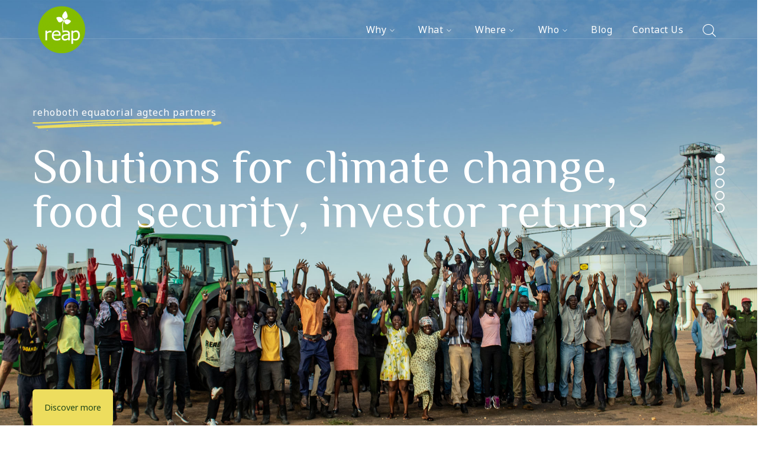

--- FILE ---
content_type: text/html; charset=UTF-8
request_url: https://rehobothag.com/
body_size: 29395
content:
<!DOCTYPE html>
<html lang="en-AU" class="no-js">
<head>
	<meta charset="UTF-8">
	<meta name="viewport" content="width=device-width">
	<link rel="profile" href="https://gmpg.org/xfn/11">
	
	<title>reap &#8211; smarter tropical agriculture</title>
<meta name='robots' content='max-image-preview:large' />
<link rel='dns-prefetch' href='//maps.googleapis.com' />
<link rel='dns-prefetch' href='//fonts.googleapis.com' />
<link rel="alternate" type="application/rss+xml" title="reap &raquo; Feed" href="https://rehobothag.com/feed/" />
<link rel="alternate" type="application/rss+xml" title="reap &raquo; Comments Feed" href="https://rehobothag.com/comments/feed/" />
<link rel="alternate" title="oEmbed (JSON)" type="application/json+oembed" href="https://rehobothag.com/wp-json/oembed/1.0/embed?url=https%3A%2F%2Frehobothag.com%2F" />
<link rel="alternate" title="oEmbed (XML)" type="text/xml+oembed" href="https://rehobothag.com/wp-json/oembed/1.0/embed?url=https%3A%2F%2Frehobothag.com%2F&#038;format=xml" />
<style id='wp-img-auto-sizes-contain-inline-css' type='text/css'>
img:is([sizes=auto i],[sizes^="auto," i]){contain-intrinsic-size:3000px 1500px}
/*# sourceURL=wp-img-auto-sizes-contain-inline-css */
</style>
<link rel='stylesheet' id='extraicon-css' href='https://rehobothag.com/wp-content/plugins/wprt-addons//assets/agrikoleicons.css?ver=6.9' type='text/css' media='all' />
<link rel='stylesheet' id='extraicon2-css' href='https://rehobothag.com/wp-content/plugins/wprt-addons//assets/pe-icon-7-stroke.css?ver=6.9' type='text/css' media='all' />
<link rel='stylesheet' id='extraicon3-css' href='https://rehobothag.com/wp-content/plugins/wprt-addons//assets/eleganticons.css?ver=6.9' type='text/css' media='all' />
<link rel='stylesheet' id='js_composer_front-css' href='//rehobothag.com/wp-content/uploads/js_composer/js_composer_front_custom.css?ver=6.5.0' type='text/css' media='all' />
<style id='wp-emoji-styles-inline-css' type='text/css'>

	img.wp-smiley, img.emoji {
		display: inline !important;
		border: none !important;
		box-shadow: none !important;
		height: 1em !important;
		width: 1em !important;
		margin: 0 0.07em !important;
		vertical-align: -0.1em !important;
		background: none !important;
		padding: 0 !important;
	}
/*# sourceURL=wp-emoji-styles-inline-css */
</style>
<style id='wp-block-library-inline-css' type='text/css'>
:root{--wp-block-synced-color:#7a00df;--wp-block-synced-color--rgb:122,0,223;--wp-bound-block-color:var(--wp-block-synced-color);--wp-editor-canvas-background:#ddd;--wp-admin-theme-color:#007cba;--wp-admin-theme-color--rgb:0,124,186;--wp-admin-theme-color-darker-10:#006ba1;--wp-admin-theme-color-darker-10--rgb:0,107,160.5;--wp-admin-theme-color-darker-20:#005a87;--wp-admin-theme-color-darker-20--rgb:0,90,135;--wp-admin-border-width-focus:2px}@media (min-resolution:192dpi){:root{--wp-admin-border-width-focus:1.5px}}.wp-element-button{cursor:pointer}:root .has-very-light-gray-background-color{background-color:#eee}:root .has-very-dark-gray-background-color{background-color:#313131}:root .has-very-light-gray-color{color:#eee}:root .has-very-dark-gray-color{color:#313131}:root .has-vivid-green-cyan-to-vivid-cyan-blue-gradient-background{background:linear-gradient(135deg,#00d084,#0693e3)}:root .has-purple-crush-gradient-background{background:linear-gradient(135deg,#34e2e4,#4721fb 50%,#ab1dfe)}:root .has-hazy-dawn-gradient-background{background:linear-gradient(135deg,#faaca8,#dad0ec)}:root .has-subdued-olive-gradient-background{background:linear-gradient(135deg,#fafae1,#67a671)}:root .has-atomic-cream-gradient-background{background:linear-gradient(135deg,#fdd79a,#004a59)}:root .has-nightshade-gradient-background{background:linear-gradient(135deg,#330968,#31cdcf)}:root .has-midnight-gradient-background{background:linear-gradient(135deg,#020381,#2874fc)}:root{--wp--preset--font-size--normal:16px;--wp--preset--font-size--huge:42px}.has-regular-font-size{font-size:1em}.has-larger-font-size{font-size:2.625em}.has-normal-font-size{font-size:var(--wp--preset--font-size--normal)}.has-huge-font-size{font-size:var(--wp--preset--font-size--huge)}.has-text-align-center{text-align:center}.has-text-align-left{text-align:left}.has-text-align-right{text-align:right}.has-fit-text{white-space:nowrap!important}#end-resizable-editor-section{display:none}.aligncenter{clear:both}.items-justified-left{justify-content:flex-start}.items-justified-center{justify-content:center}.items-justified-right{justify-content:flex-end}.items-justified-space-between{justify-content:space-between}.screen-reader-text{border:0;clip-path:inset(50%);height:1px;margin:-1px;overflow:hidden;padding:0;position:absolute;width:1px;word-wrap:normal!important}.screen-reader-text:focus{background-color:#ddd;clip-path:none;color:#444;display:block;font-size:1em;height:auto;left:5px;line-height:normal;padding:15px 23px 14px;text-decoration:none;top:5px;width:auto;z-index:100000}html :where(.has-border-color){border-style:solid}html :where([style*=border-top-color]){border-top-style:solid}html :where([style*=border-right-color]){border-right-style:solid}html :where([style*=border-bottom-color]){border-bottom-style:solid}html :where([style*=border-left-color]){border-left-style:solid}html :where([style*=border-width]){border-style:solid}html :where([style*=border-top-width]){border-top-style:solid}html :where([style*=border-right-width]){border-right-style:solid}html :where([style*=border-bottom-width]){border-bottom-style:solid}html :where([style*=border-left-width]){border-left-style:solid}html :where(img[class*=wp-image-]){height:auto;max-width:100%}:where(figure){margin:0 0 1em}html :where(.is-position-sticky){--wp-admin--admin-bar--position-offset:var(--wp-admin--admin-bar--height,0px)}@media screen and (max-width:600px){html :where(.is-position-sticky){--wp-admin--admin-bar--position-offset:0px}}

/*# sourceURL=wp-block-library-inline-css */
</style><style id='global-styles-inline-css' type='text/css'>
:root{--wp--preset--aspect-ratio--square: 1;--wp--preset--aspect-ratio--4-3: 4/3;--wp--preset--aspect-ratio--3-4: 3/4;--wp--preset--aspect-ratio--3-2: 3/2;--wp--preset--aspect-ratio--2-3: 2/3;--wp--preset--aspect-ratio--16-9: 16/9;--wp--preset--aspect-ratio--9-16: 9/16;--wp--preset--color--black: #000000;--wp--preset--color--cyan-bluish-gray: #abb8c3;--wp--preset--color--white: #ffffff;--wp--preset--color--pale-pink: #f78da7;--wp--preset--color--vivid-red: #cf2e2e;--wp--preset--color--luminous-vivid-orange: #ff6900;--wp--preset--color--luminous-vivid-amber: #fcb900;--wp--preset--color--light-green-cyan: #7bdcb5;--wp--preset--color--vivid-green-cyan: #00d084;--wp--preset--color--pale-cyan-blue: #8ed1fc;--wp--preset--color--vivid-cyan-blue: #0693e3;--wp--preset--color--vivid-purple: #9b51e0;--wp--preset--gradient--vivid-cyan-blue-to-vivid-purple: linear-gradient(135deg,rgb(6,147,227) 0%,rgb(155,81,224) 100%);--wp--preset--gradient--light-green-cyan-to-vivid-green-cyan: linear-gradient(135deg,rgb(122,220,180) 0%,rgb(0,208,130) 100%);--wp--preset--gradient--luminous-vivid-amber-to-luminous-vivid-orange: linear-gradient(135deg,rgb(252,185,0) 0%,rgb(255,105,0) 100%);--wp--preset--gradient--luminous-vivid-orange-to-vivid-red: linear-gradient(135deg,rgb(255,105,0) 0%,rgb(207,46,46) 100%);--wp--preset--gradient--very-light-gray-to-cyan-bluish-gray: linear-gradient(135deg,rgb(238,238,238) 0%,rgb(169,184,195) 100%);--wp--preset--gradient--cool-to-warm-spectrum: linear-gradient(135deg,rgb(74,234,220) 0%,rgb(151,120,209) 20%,rgb(207,42,186) 40%,rgb(238,44,130) 60%,rgb(251,105,98) 80%,rgb(254,248,76) 100%);--wp--preset--gradient--blush-light-purple: linear-gradient(135deg,rgb(255,206,236) 0%,rgb(152,150,240) 100%);--wp--preset--gradient--blush-bordeaux: linear-gradient(135deg,rgb(254,205,165) 0%,rgb(254,45,45) 50%,rgb(107,0,62) 100%);--wp--preset--gradient--luminous-dusk: linear-gradient(135deg,rgb(255,203,112) 0%,rgb(199,81,192) 50%,rgb(65,88,208) 100%);--wp--preset--gradient--pale-ocean: linear-gradient(135deg,rgb(255,245,203) 0%,rgb(182,227,212) 50%,rgb(51,167,181) 100%);--wp--preset--gradient--electric-grass: linear-gradient(135deg,rgb(202,248,128) 0%,rgb(113,206,126) 100%);--wp--preset--gradient--midnight: linear-gradient(135deg,rgb(2,3,129) 0%,rgb(40,116,252) 100%);--wp--preset--font-size--small: 13px;--wp--preset--font-size--medium: 20px;--wp--preset--font-size--large: 36px;--wp--preset--font-size--x-large: 42px;--wp--preset--spacing--20: 0.44rem;--wp--preset--spacing--30: 0.67rem;--wp--preset--spacing--40: 1rem;--wp--preset--spacing--50: 1.5rem;--wp--preset--spacing--60: 2.25rem;--wp--preset--spacing--70: 3.38rem;--wp--preset--spacing--80: 5.06rem;--wp--preset--shadow--natural: 6px 6px 9px rgba(0, 0, 0, 0.2);--wp--preset--shadow--deep: 12px 12px 50px rgba(0, 0, 0, 0.4);--wp--preset--shadow--sharp: 6px 6px 0px rgba(0, 0, 0, 0.2);--wp--preset--shadow--outlined: 6px 6px 0px -3px rgb(255, 255, 255), 6px 6px rgb(0, 0, 0);--wp--preset--shadow--crisp: 6px 6px 0px rgb(0, 0, 0);}:where(.is-layout-flex){gap: 0.5em;}:where(.is-layout-grid){gap: 0.5em;}body .is-layout-flex{display: flex;}.is-layout-flex{flex-wrap: wrap;align-items: center;}.is-layout-flex > :is(*, div){margin: 0;}body .is-layout-grid{display: grid;}.is-layout-grid > :is(*, div){margin: 0;}:where(.wp-block-columns.is-layout-flex){gap: 2em;}:where(.wp-block-columns.is-layout-grid){gap: 2em;}:where(.wp-block-post-template.is-layout-flex){gap: 1.25em;}:where(.wp-block-post-template.is-layout-grid){gap: 1.25em;}.has-black-color{color: var(--wp--preset--color--black) !important;}.has-cyan-bluish-gray-color{color: var(--wp--preset--color--cyan-bluish-gray) !important;}.has-white-color{color: var(--wp--preset--color--white) !important;}.has-pale-pink-color{color: var(--wp--preset--color--pale-pink) !important;}.has-vivid-red-color{color: var(--wp--preset--color--vivid-red) !important;}.has-luminous-vivid-orange-color{color: var(--wp--preset--color--luminous-vivid-orange) !important;}.has-luminous-vivid-amber-color{color: var(--wp--preset--color--luminous-vivid-amber) !important;}.has-light-green-cyan-color{color: var(--wp--preset--color--light-green-cyan) !important;}.has-vivid-green-cyan-color{color: var(--wp--preset--color--vivid-green-cyan) !important;}.has-pale-cyan-blue-color{color: var(--wp--preset--color--pale-cyan-blue) !important;}.has-vivid-cyan-blue-color{color: var(--wp--preset--color--vivid-cyan-blue) !important;}.has-vivid-purple-color{color: var(--wp--preset--color--vivid-purple) !important;}.has-black-background-color{background-color: var(--wp--preset--color--black) !important;}.has-cyan-bluish-gray-background-color{background-color: var(--wp--preset--color--cyan-bluish-gray) !important;}.has-white-background-color{background-color: var(--wp--preset--color--white) !important;}.has-pale-pink-background-color{background-color: var(--wp--preset--color--pale-pink) !important;}.has-vivid-red-background-color{background-color: var(--wp--preset--color--vivid-red) !important;}.has-luminous-vivid-orange-background-color{background-color: var(--wp--preset--color--luminous-vivid-orange) !important;}.has-luminous-vivid-amber-background-color{background-color: var(--wp--preset--color--luminous-vivid-amber) !important;}.has-light-green-cyan-background-color{background-color: var(--wp--preset--color--light-green-cyan) !important;}.has-vivid-green-cyan-background-color{background-color: var(--wp--preset--color--vivid-green-cyan) !important;}.has-pale-cyan-blue-background-color{background-color: var(--wp--preset--color--pale-cyan-blue) !important;}.has-vivid-cyan-blue-background-color{background-color: var(--wp--preset--color--vivid-cyan-blue) !important;}.has-vivid-purple-background-color{background-color: var(--wp--preset--color--vivid-purple) !important;}.has-black-border-color{border-color: var(--wp--preset--color--black) !important;}.has-cyan-bluish-gray-border-color{border-color: var(--wp--preset--color--cyan-bluish-gray) !important;}.has-white-border-color{border-color: var(--wp--preset--color--white) !important;}.has-pale-pink-border-color{border-color: var(--wp--preset--color--pale-pink) !important;}.has-vivid-red-border-color{border-color: var(--wp--preset--color--vivid-red) !important;}.has-luminous-vivid-orange-border-color{border-color: var(--wp--preset--color--luminous-vivid-orange) !important;}.has-luminous-vivid-amber-border-color{border-color: var(--wp--preset--color--luminous-vivid-amber) !important;}.has-light-green-cyan-border-color{border-color: var(--wp--preset--color--light-green-cyan) !important;}.has-vivid-green-cyan-border-color{border-color: var(--wp--preset--color--vivid-green-cyan) !important;}.has-pale-cyan-blue-border-color{border-color: var(--wp--preset--color--pale-cyan-blue) !important;}.has-vivid-cyan-blue-border-color{border-color: var(--wp--preset--color--vivid-cyan-blue) !important;}.has-vivid-purple-border-color{border-color: var(--wp--preset--color--vivid-purple) !important;}.has-vivid-cyan-blue-to-vivid-purple-gradient-background{background: var(--wp--preset--gradient--vivid-cyan-blue-to-vivid-purple) !important;}.has-light-green-cyan-to-vivid-green-cyan-gradient-background{background: var(--wp--preset--gradient--light-green-cyan-to-vivid-green-cyan) !important;}.has-luminous-vivid-amber-to-luminous-vivid-orange-gradient-background{background: var(--wp--preset--gradient--luminous-vivid-amber-to-luminous-vivid-orange) !important;}.has-luminous-vivid-orange-to-vivid-red-gradient-background{background: var(--wp--preset--gradient--luminous-vivid-orange-to-vivid-red) !important;}.has-very-light-gray-to-cyan-bluish-gray-gradient-background{background: var(--wp--preset--gradient--very-light-gray-to-cyan-bluish-gray) !important;}.has-cool-to-warm-spectrum-gradient-background{background: var(--wp--preset--gradient--cool-to-warm-spectrum) !important;}.has-blush-light-purple-gradient-background{background: var(--wp--preset--gradient--blush-light-purple) !important;}.has-blush-bordeaux-gradient-background{background: var(--wp--preset--gradient--blush-bordeaux) !important;}.has-luminous-dusk-gradient-background{background: var(--wp--preset--gradient--luminous-dusk) !important;}.has-pale-ocean-gradient-background{background: var(--wp--preset--gradient--pale-ocean) !important;}.has-electric-grass-gradient-background{background: var(--wp--preset--gradient--electric-grass) !important;}.has-midnight-gradient-background{background: var(--wp--preset--gradient--midnight) !important;}.has-small-font-size{font-size: var(--wp--preset--font-size--small) !important;}.has-medium-font-size{font-size: var(--wp--preset--font-size--medium) !important;}.has-large-font-size{font-size: var(--wp--preset--font-size--large) !important;}.has-x-large-font-size{font-size: var(--wp--preset--font-size--x-large) !important;}
/*# sourceURL=global-styles-inline-css */
</style>

<style id='classic-theme-styles-inline-css' type='text/css'>
/*! This file is auto-generated */
.wp-block-button__link{color:#fff;background-color:#32373c;border-radius:9999px;box-shadow:none;text-decoration:none;padding:calc(.667em + 2px) calc(1.333em + 2px);font-size:1.125em}.wp-block-file__button{background:#32373c;color:#fff;text-decoration:none}
/*# sourceURL=/wp-includes/css/classic-themes.min.css */
</style>
<link rel='stylesheet' id='contact-form-7-css' href='https://rehobothag.com/wp-content/plugins/contact-form-7/includes/css/styles.css?ver=6.1.4' type='text/css' media='all' />
<link rel='stylesheet' id='animate-css' href='https://rehobothag.com/wp-content/themes/agrikole/assets/css/animate.css?ver=3.5.2' type='text/css' media='all' />
<link rel='stylesheet' id='animsition-css' href='https://rehobothag.com/wp-content/themes/agrikole/assets/css/animsition.css?ver=4.0.1' type='text/css' media='all' />
<link rel='stylesheet' id='slick-css' href='https://rehobothag.com/wp-content/themes/agrikole/assets/css/slick.css?ver=1.6.0' type='text/css' media='all' />
<link rel='stylesheet' id='eleganticons-css' href='https://rehobothag.com/wp-content/themes/agrikole/assets/css/eleganticons.css?ver=1.0.0' type='text/css' media='all' />
<link rel='stylesheet' id='pe-icon-7-stroke-css' href='https://rehobothag.com/wp-content/themes/agrikole/assets/css/pe-icon-7-stroke.css?ver=1.0.0' type='text/css' media='all' />
<link rel='stylesheet' id='fontawesome-css' href='https://rehobothag.com/wp-content/themes/agrikole/assets/css/fontawesome.css?ver=4.7.0' type='text/css' media='all' />
<link rel='stylesheet' id='coreicon-css' href='https://rehobothag.com/wp-content/themes/agrikole/assets/css/coreicon.css?ver=1.0.0' type='text/css' media='all' />
<link rel='stylesheet' id='agrikole-theme-style-css' href='https://rehobothag.com/wp-content/themes/agrikole/style.css?ver=1.0.0' type='text/css' media='all' />
<style id='agrikole-theme-style-inline-css' type='text/css'>
/*TYPOGRAPHY*/body{font-family:"Noto Sans";font-weight:400;font-size:16px;color:#141e03;line-height:28px;letter-spacing:0.5px;}h1,h2,h3,h4,h5,h6{font-family:"Philosopher";font-weight:400;color:#ffffff;}#main-nav > ul > li > a{font-family:"Noto Sans";font-weight:400;font-size:16px;letter-spacing:0.5px;}#main-nav .sub-menu li a{font-family:"Noto Sans";font-weight:400;font-size:14px;line-height:20px;letter-spacing:0.25px;text-transform:lowercase;}#main-nav-mobi ul > li > a{font-family:"Noto Sans";}#featured-title .main-title{font-weight:400;font-style:normal;font-size:75px;line-height:70px;letter-spacing:-1.5px;}#featured-title .sub-title{font-family:"Noto Sans";font-weight:400;font-size:16px;line-height:23px;letter-spacing:0.5px;}#featured-title #breadcrumbs{font-family:"Noto Sans";font-size:16px;letter-spacing:0.5px;}.hentry .post-title{font-family:"Philosopher";font-weight:400;font-size:98px;letter-spacing:-1.5px;}.is-single-post .hentry .post-title{font-family:"Philosopher";font-weight:400;font-size:75px;line-height:85px;letter-spacing:-0.5px;}button, input[type="button"], input[type="reset"], input[type="submit"]{font-family:"Noto Sans";font-weight:400;font-size:14px;letter-spacing:1.25px;}.agrikole-pagination, .woocommerce-pagination{font-family:"Noto Sans";font-weight:400;font-size:16px;letter-spacing:0.5px;}#footer-widgets .widget .widget-title{font-weight:500;font-size:23px;line-height:10px;letter-spacing:0.13px;}#bottom .bottom-bar-copyright a{font-family:"Noto Sans";font-size:14px;line-height:16px;letter-spacing:0.25px;}h1{font-family:"Philosopher";font-weight:400;font-size:75px;color:#3c8a2e;line-height:80px;letter-spacing:-0.5px;}h2{font-family:"Philosopher";font-weight:400;font-size:54px;color:#3c8a2e;line-height:60px;letter-spacing:0px;}h3{font-family:"Noto Sans";font-weight:400;font-size:40px;color:#84bd00;line-height:55px;letter-spacing:0px;}h4{font-family:"Open Sans Condensed";font-weight:400;font-size:34px;color:#ffffff;line-height:47px;letter-spacing:0.25px;}#copyright{font-family:"Noto Sans";font-weight:400;font-size:12px;line-height:3;letter-spacing:0.25px;}/*ACCENT COLOR*/.text-accent-color,.link-dark:hover,.link-gray:hover,.sticky-post,#site-logo .site-logo-text:hover,.header-style-3 #site-header .nav-top-cart-wrapper .nav-cart-trigger:hover,.header-style-3 #site-header .header-search-trigger:hover,.header-style-3 .header-info > .content:before,.header-style-5 #site-header .nav-top-cart-wrapper .nav-cart-trigger:hover,.header-style-5 #site-header .header-search-trigger:hover,.hentry .post-tags .inner:before,#featured-title #breadcrumbs a:hover,.hentry .page-links span,.hentry .page-links a span,.hentry .post-tags .inner:before,.hentry .post-tags a:hover,.hentry .post-author .author-socials .socials a,.related-news .related-title,.related-news .post-item .post-categories a:hover,.related-news .post-item .text-wrap h3 a:hover,.related-news .related-post .slick-next:hover:before,.related-news .related-post .slick-prev:hover:before,.comment-edit-link,.unapproved,.logged-in-as a,#sidebar .widget.widget_calendar caption,.widget.widget_nav_menu .menu > li.current-menu-item > a,.widget.widget_nav_menu .menu > li.current-menu-item,#sidebar .widget.widget_calendar tbody #today,#sidebar .widget.widget_calendar tbody #today a,#sidebar .widget_information ul li.accent-icon i,#footer-widgets .widget_mc4wp_form_widget .mc4wp-form .submit-wrap button:before,#footer-widgets .widget.widget_recent_posts .post-author,#footer-widgets .widget.widget_recent_posts .post-author a,#bottom .bottom-bar-copyright a:hover,.agrikole-step-box .number-box .number,.agrikole-links.link-style-1.accent,.agrikole-links.link-style-2.accent,.agrikole-links.link-style-3.accent,.agrikole-arrow.hover-accent:hover,.agrikole-button.outline.outline-accent,.agrikole-button.outline.outline-accent .icon,.agrikole-counter .icon.accent,.agrikole-counter .prefix.accent,.agrikole-counter .suffix.accent,.agrikole-counter .number.accent,.agrikole-divider.has-icon .icon-wrap > span.accent,.agrikole-single-heading .heading.accent,.agrikole-headings .heading.accent,.agrikole-icon.accent > .icon,.agrikole-image-box .item .title a:hover,.agrikole-news .meta .author a:hover,.agrikole-news .meta .comment a:hover ,.agrikole-progress .perc.accent,.agrikole-list .icon.accent,.woocommerce-page .woocommerce-MyAccount-content .woocommerce-info .button,.products li .product-info .button,.products li .product-info .added_to_cart,.products li .product-cat:hover,.products li h2:hover,.woo-single-post-class .woocommerce-grouped-product-list-item__label a:hover,.woocommerce-page .shop_table.cart .product-name a:hover,.product_list_widget .product-title:hover,.widget_recent_reviews .product_list_widget a:hover,.widget_product_categories ul li a:hover,.widget.widget_product_search .woocommerce-product-search .search-submit:hover:before,.widget_shopping_cart_content ul li a:hover,a{color:#99cc33;}blockquote:before,button, input[type="button"], input[type="reset"], input[type="submit"],bg-accent,#main-nav > ul > li > a > span:before,#main-nav .sub-menu li a:before,.header-style-3 #main-nav > ul > li.current-menu-item > a > span,.header-style-3 #main-nav > ul > li.current-menu-parent > a > span,.header-style-5 #main-nav > ul > li.current-menu-item > a > span,.header-style-5 #main-nav > ul > li.current-menu-parent > a > span,.hentry .post-media .post-date-custom,.post-media .slick-prev:hover,.post-media .slick-next:hover,.post-media .slick-dots li.slick-active button,.hentry .post-link a > span:before,.comment-reply a,#cancel-comment-reply-link,#footer-widgets .widget .widget-title > span:after ,#sidebar .widget.widget_search .search-form,.widget.widget_search .search-form .search-submit,.widget_mc4wp_form_widget .mc4wp-form .submit-wrap button,#sidebar .widget.widget_tag_cloud .tagcloud a:hover,.widget_product_tag_cloud .tagcloud a:hover,.no-results-content .search-form .search-submit:before,.agrikole-accordions .accordion-item.active .accordion-heading > .inner:before,.agrikole-step-box .number-box:hover .number,.agrikole-links > span:before,.agrikole-links.link-style-1.accent > span:before,.agrikole-links.link-style-1.accent > span:after,.agrikole-links.link-style-1.dark > span:after,.agrikole-links.link-style-2.accent > span:before,.agrikole-links.link-style-3.accent > span:after,.agrikole-links.link-style-3.dark > span:after,.agrikole-button.accent,.agrikole-button.outline.outline-accent:hover,.agrikole-content-box > .inner.accent,.agrikole-content-box > .inner.dark-accent,.agrikole-content-box > .inner.light-accent,.agrikole-single-heading .line.accent,.agrikole-headings .sep.accent,.agrikole-headings .heading > span,.agrikole-icon-box:hover .icon-number,.agrikole-icon.accent-bg .icon,.agrikole-image-box .item .thumb .hover-image .arrow,.agrikole-image-box.style-2 .url-wrap .arrow,.agrikole-images-grid .zoom-popup:after,.agrikole-news .image-wrap .post-date-custom,.project-box .project-text .button a,.project-box .project-text .arrow a,.agrikole-progress .progress-animate.accent,.agrikole-images-carousel.has-borders:after,.agrikole-images-carousel.has-borders:before,.agrikole-images-carousel.has-arrows.arrow-bottom .owl-nav,.agrikole-team .socials li a:hover,.agrikole-video-icon.accent a,.woocommerce-page .wc-proceed-to-checkout .button,.woocommerce-page .return-to-shop a,#payment #place_order,.widget_price_filter .price_slider_amount .button:hover,.widget_shopping_cart_content .buttons a.checkout{background-color:#99cc33;}.underline-solid:after, .underline-dotted:after, .underline-dashed:after{border-bottom-color:#99cc33;}.widget.widget_links ul li a:after{border-bottom-color:#99cc33;}.widget_mc4wp_form_widget .mc4wp-form .email-wrap input:focus{border-color:#99cc33;}#sidebar .widget.widget_tag_cloud .tagcloud a:hover{border-color:#99cc33;}.widget_product_tag_cloud .tagcloud a:hover{border-color:#99cc33;}.no-results-content .search-form .search-field:focus{border-color:#99cc33;}.agrikole-step-box .number-box .number{border-color:#99cc33;}.agrikole-button.outline.outline-accent{border-color:#99cc33;}.agrikole-button.outline.outline-accent:hover{border-color:#99cc33;}.divider-icon-before.accent{border-color:#99cc33;}.divider-icon-after.accent{border-color:#99cc33;}.agrikole-divider.has-icon .divider-double.accent{border-color:#99cc33;}.widget_price_filter .ui-slider .ui-slider-handle{border-color:#99cc33;}.agrikole-progress .progress-animate.accent.gradient{background: rgba(153,204,51,1);background: -moz-linear-gradient(left, rgba(153,204,51,1) 0%, rgba(153,204,51,0.3) 100%);background: -webkit-linear-gradient( left, rgba(153,204,51,1) 0%, rgba(153,204,51,0.3) 100% );background: linear-gradient(to right, rgba(153,204,51,1) 0%, rgba(153,204,51,0.3) 100%) !important;}/*CUSTOMIZER STYLING*/@media only screen and (max-width: 991px){#featured-title .inner-wrap{ padding:120px 0px 40px 0px; }}@media only screen and (min-width: 992px){.header-style-5 #site-logo-inner{ margin:10px 0px 0px 0px; }}@media only screen and (min-width: 992px){#featured-title .inner-wrap{ padding:200px 0px 50px 0px; }}.animsition-loading{border-top-color:#99cc33;}.animsition-loading:before{border-top-color:#3c8a2e;}textarea,input[type="text"],input[type="password"],input[type="datetime"],input[type="datetime-local"],input[type="date"],input[type="month"],input[type="time"],input[type="week"],input[type="number"],input[type="email"],input[type="url"],input[type="search"],input[type="tel"],input[type="color"]{border-radius:5px;background-color:#ebffbe;}#featured-title .inner-wrap{}.header-style-1 #site-header:after{opacity:1;}.header-style-2 #site-header:after{opacity:1;}.header-style-3 #site-header:after{opacity:1;}.header-style-4 #site-header:after{opacity:0.0001;}.header-style-5 #site-header:after{opacity:0.0001;}.header-style-5 #site-logo-inner{}#site-header #main-nav > ul > li > a{height:75px;line-height:75px;}.header-style-5 #main-nav > ul > li > a{color:#ffffff;}.header-style-5 #main-nav > ul > li > a:hover{color:#84bd00;}#featured-title .main-title{color:#ffffff;}#featured-title #breadcrumbs{color:#ffffff;}#featured-title #breadcrumbs a{color:#ffffff;}.hentry .post-title a{color:#3c8a2e;}.hentry .post-title a:hover{color:#84bd00;}.hentry .post-meta .item{color:#131e00;}.hentry .post-meta .item a{color:#3c8a2e;}.hentry .post-meta .item a:hover{color:#99cc33;}.hentry .post-excerpt{color:#141e03;}.hentry .post-content-single-wrap .post-title{margin:0px 0px 0px 0px;color:#3c8a2e;}.hentry .post-author .name{color:#2c6722;}.hentry .post-author .author-desc > p{color:#141e03;}.comments-area .comments-title{color:#3c8a2e;}.comments-area .comment-reply-title{color:#3c8a2e;}.comment-list article .gravatar{width:15%;}.comment-author, .comment-author a{color:#2c6722;}.comment-time{color:#2c6722;}.comment-text{color:#141e03;}#sidebar .widget .widget-title{color:#2c6722;}#footer-widgets .widget{color:#ffffff;}#footer{background-image:url(https://rehobothag.com/wp-content/uploads/2020/12/Footer-Mungbean-legume-rotation-Ug-131E002340.jpg);padding-top:60px;padding-bottom:20px;}#footer-widgets .widget .widget-title{margin:0px 0px 37px 0px;color:#ffffff;}#footer-widgets .widget.widget_search .search-form .search-submit:before{color:#ffffff;}#footer-widgets .widget.widget_categories ul li a{color:#ffffff;}#footer-widgets .widget.widget_meta ul li a{color:#ffffff;}#footer-widgets .widget.widget_pages ul li a{color:#ffffff;}#footer-widgets .widget.widget_archive ul li a{color:#ffffff;}#footer-widgets .widget.widget_tag_cloud .tagcloud a{color:#ffffff;}#footer-widgets .widget.widget_links ul li{padding:0px 0px 0px 20px;}#footer-widgets .widget.widget_links ul li a{color:#eddd5e;}#bottom{background:#1e4517;}
/*# sourceURL=agrikole-theme-style-inline-css */
</style>
<link rel='stylesheet' id='agrikole-google-font-noto-sans-css' href='//fonts.googleapis.com/css?family=Noto+Sans%3A100%2C200%2C300%2C400%2C500%2C600%2C700%2C800%2C900&#038;subset=latin%2Clatin-ext%2Ccyrillic%2Ccyrillic-ext%2Cgreek%2Cgreek-ext&#038;ver=6.9' type='text/css' media='all' />
<link rel='stylesheet' id='agrikole-google-font-philosopher-css' href='//fonts.googleapis.com/css?family=Philosopher%3A100%2C200%2C300%2C400%2C500%2C600%2C700%2C800%2C900&#038;subset=latin%2Clatin-ext%2Ccyrillic%2Ccyrillic-ext%2Cgreek%2Cgreek-ext&#038;ver=6.9' type='text/css' media='all' />
<link rel='stylesheet' id='agrikole-google-font-open-sans-condensed-css' href='//fonts.googleapis.com/css?family=Open+Sans+Condensed%3A100%2C200%2C300%2C400%2C500%2C600%2C700%2C800%2C900&#038;subset=latin%2Clatin-ext%2Ccyrillic%2Ccyrillic-ext%2Cgreek%2Cgreek-ext&#038;ver=6.9' type='text/css' media='all' />
<link rel='stylesheet' id='agrikole-visual-composer-css' href='https://rehobothag.com/wp-content/themes/agrikole/assets/css/visual-composer.css?ver=1.0.0' type='text/css' media='all' />
<link rel='stylesheet' id='agrikole-owlcarousel-css' href='https://rehobothag.com/wp-content/plugins/wprt-addons/assets/owl.carousel.css?ver=2.2.1' type='text/css' media='all' />
<link rel='stylesheet' id='agrikole-cubeportfolio-css' href='https://rehobothag.com/wp-content/plugins/wprt-addons/assets/cubeportfolio.min.css?ver=3.4.0' type='text/css' media='all' />
<link rel='stylesheet' id='agrikole-magnificpopup-css' href='https://rehobothag.com/wp-content/plugins/wprt-addons/assets/magnific.popup.css?ver=1.0.0' type='text/css' media='all' />
<link rel='stylesheet' id='agrikole-vegas-css' href='https://rehobothag.com/wp-content/plugins/wprt-addons/assets/vegas.css?ver=2.3.1' type='text/css' media='all' />
<link rel='stylesheet' id='agrikole-ytplayer-css' href='https://rehobothag.com/wp-content/plugins/wprt-addons/assets/ytplayer.css?ver=3.0.2' type='text/css' media='all' />
<link rel='stylesheet' id='flickity-css' href='https://rehobothag.com/wp-content/plugins/wprt-addons/assets/flickity.css?ver=2.2.1' type='text/css' media='all' />
<script type="text/javascript" src="https://rehobothag.com/wp-includes/js/jquery/jquery.min.js?ver=3.7.1" id="jquery-core-js"></script>
<script type="text/javascript" src="https://rehobothag.com/wp-includes/js/jquery/jquery-migrate.min.js?ver=3.4.1" id="jquery-migrate-js"></script>
<script type="text/javascript" src="https://rehobothag.com/wp-content/plugins/revslider/public/assets/js/rbtools.min.js?ver=6.6.15" async id="tp-tools-js"></script>
<script type="text/javascript" src="https://rehobothag.com/wp-content/plugins/revslider/public/assets/js/rs6.min.js?ver=6.6.15" async id="revmin-js"></script>
<script type="text/javascript" src="https://maps.googleapis.com/maps/api/js?ver=v3" id="google-maps-api-js"></script>
<link rel="https://api.w.org/" href="https://rehobothag.com/wp-json/" /><link rel="alternate" title="JSON" type="application/json" href="https://rehobothag.com/wp-json/wp/v2/pages/13588" /><link rel="EditURI" type="application/rsd+xml" title="RSD" href="https://rehobothag.com/xmlrpc.php?rsd" />
<meta name="generator" content="WordPress 6.9" />
<link rel="canonical" href="https://rehobothag.com/" />
<link rel='shortlink' href='https://rehobothag.com/' />
<link rel="shortcut icon" href="https://rehobothag.com/wp-content/uploads/2020/11/c-reap-leaf-button-c-favicon.png" type="image/x-icon"><style type="text/css">.recentcomments a{display:inline !important;padding:0 !important;margin:0 !important;}</style><meta name="generator" content="Powered by WPBakery Page Builder - drag and drop page builder for WordPress."/>
<meta name="generator" content="Powered by Slider Revolution 6.6.15 - responsive, Mobile-Friendly Slider Plugin for WordPress with comfortable drag and drop interface." />
<script>function setREVStartSize(e){
			//window.requestAnimationFrame(function() {
				window.RSIW = window.RSIW===undefined ? window.innerWidth : window.RSIW;
				window.RSIH = window.RSIH===undefined ? window.innerHeight : window.RSIH;
				try {
					var pw = document.getElementById(e.c).parentNode.offsetWidth,
						newh;
					pw = pw===0 || isNaN(pw) || (e.l=="fullwidth" || e.layout=="fullwidth") ? window.RSIW : pw;
					e.tabw = e.tabw===undefined ? 0 : parseInt(e.tabw);
					e.thumbw = e.thumbw===undefined ? 0 : parseInt(e.thumbw);
					e.tabh = e.tabh===undefined ? 0 : parseInt(e.tabh);
					e.thumbh = e.thumbh===undefined ? 0 : parseInt(e.thumbh);
					e.tabhide = e.tabhide===undefined ? 0 : parseInt(e.tabhide);
					e.thumbhide = e.thumbhide===undefined ? 0 : parseInt(e.thumbhide);
					e.mh = e.mh===undefined || e.mh=="" || e.mh==="auto" ? 0 : parseInt(e.mh,0);
					if(e.layout==="fullscreen" || e.l==="fullscreen")
						newh = Math.max(e.mh,window.RSIH);
					else{
						e.gw = Array.isArray(e.gw) ? e.gw : [e.gw];
						for (var i in e.rl) if (e.gw[i]===undefined || e.gw[i]===0) e.gw[i] = e.gw[i-1];
						e.gh = e.el===undefined || e.el==="" || (Array.isArray(e.el) && e.el.length==0)? e.gh : e.el;
						e.gh = Array.isArray(e.gh) ? e.gh : [e.gh];
						for (var i in e.rl) if (e.gh[i]===undefined || e.gh[i]===0) e.gh[i] = e.gh[i-1];
											
						var nl = new Array(e.rl.length),
							ix = 0,
							sl;
						e.tabw = e.tabhide>=pw ? 0 : e.tabw;
						e.thumbw = e.thumbhide>=pw ? 0 : e.thumbw;
						e.tabh = e.tabhide>=pw ? 0 : e.tabh;
						e.thumbh = e.thumbhide>=pw ? 0 : e.thumbh;
						for (var i in e.rl) nl[i] = e.rl[i]<window.RSIW ? 0 : e.rl[i];
						sl = nl[0];
						for (var i in nl) if (sl>nl[i] && nl[i]>0) { sl = nl[i]; ix=i;}
						var m = pw>(e.gw[ix]+e.tabw+e.thumbw) ? 1 : (pw-(e.tabw+e.thumbw)) / (e.gw[ix]);
						newh =  (e.gh[ix] * m) + (e.tabh + e.thumbh);
					}
					var el = document.getElementById(e.c);
					if (el!==null && el) el.style.height = newh+"px";
					el = document.getElementById(e.c+"_wrapper");
					if (el!==null && el) {
						el.style.height = newh+"px";
						el.style.display = "block";
					}
				} catch(e){
					console.log("Failure at Presize of Slider:" + e)
				}
			//});
		  };</script>
		<style type="text/css" id="wp-custom-css">
			/* Custom SR heading style */
.heading-font {
    font-family: Philosopher !important; font-weight: 400 !important
}
/* Headings font size */ 
h5 { font-size: 24px !important; } 
h6 { font-size: 20px !important; }
/* Icon box font change */
.agrikole-icon.icon-text {
    font-family: Open Sans Condensed; font-weight: 400 
}
/*Site-Header styles*/
header-style-5 #site-header .site-navigation-wrap.fixed-hide, .header-style-5 #site-header.fixed-hide {
    background-color: rgb(44, 103, 34, 0.9)
}
.header-style-5 #main-nav > ul > li.current-menu-item > a > span:before,
.header-style-5 #main-nav > ul > li.current-menu-parent > a > span:before {
    color: #ffffff !important;
}
/* Header fixing */
.header-search-wrap {
    padding: 23px 0;
}
#main-nav > ul > li > a {
    height: 80px;
    line-height: 80px;
}
.header-style-5 #site-header.fixed-hide #site-logo-inner {
    margin-top: 5px;
    margin-bottom: -95px;
}
/* Navbar after scroll - Bg */
.header-style-5 #site-header .wrap-inner {
    height: 65px;
}
/* Nav sub menu - Background */
#main-nav ul {
	top: 66px !important;
	border-radius: 5px 5px 5px 5px !important;
	background: rgba(44, 103, 34, 0.9) !important;
}
/* Sub menu - link color */
#main-nav ul li a span {
	color: #ffffff !important;
	background-color: transparent !important;
}

/* Footer text widget */
#footer-widgets
.widget.textwidget ul li a:hover {	-webkit-transform translateY(-10px)
	transform translateY(-10px)}

/* footer links widget */
#footer-widgets .widget.widget_links ul li a {
    color: #fff !important;
}
/* Recent posts widget */
#footer-widgets .widget.widget_recent_posts h3 a {
	color: #fff;
}
#footer-widgets .widget.widget_recent_posts h3 a:hover {
	color: #eddd5e;
}
/* Footer-Contact link */
#footer-widgets .footer-grid #text-3 .textwidget p a:hover {
	color: #eddd5e !important;
}
/* Footer-Contact socials */
#footer-widgets .footer-grid #widget_socials-2 .socials .icon a:hover {
	background-color: #2C6722 !important;
}
/* Bottom bar links */
#bottom .bottom-bar-copyright a {
	color: #fff;
}
/* Global paragraph size */
.wpb_text_column p { 
	font-family: Noto Sans; 
	font-size: 16px;
	color: #141e03 
}
/* Accordion-list title*/
.accordian-list, .vc_tta-title-text {
	font-size: 28px;
	letter-spacing: -0.5px;
	font-family: Open Sans condensed;
	font-weight: 400
}
/* Hover colors */
.desc a:hover {
/* 	For gradient row */
	color: #3c8a2e !important; 
}
.agrikole-text a:hover {
/* 	For reap 40 row */
	color: #eddd5e !important; 
}
.project-image, .title a:hover {
	/* 	For reap 40 row */
	color: #ebffbe !important; 
}
/* Project grid element fix */
#project-filter.cbp-l-filters-alignCenter .cbp-filter-counter {
    display: none;
}
.project-box .project-text .title,
.project-box .project-image .title-wrap .title {  
	font-size: 40px;
	letter-spacing: -2px;
    line-height: 50px;
}
.project-box .project-image .title-wrap,
.project-box:hover .project-text {
    bottom: 16px;
}
/* Remove related projects */
.project-related-wrap {
	display: none;
}
/* Carousel box heading */
@media only screen and (max-width: 767px){
.agrikole-carousel-box .heading {
	line-height: 40px !important;
}
}
/* Carousel buttons color */
.owl-prev, .owl-next {
	background-color: #3C8A2E !important;
}
/* Contact Form 7 Styles*/
 .wpcf7-submit {
 font-family: Noto Sans;
	 font-size: 16px  !important;
	 font-weight: 700 !important;
	 color: #ffffff !important;
	 letter-spacing: 0px !important;
	 box-shadow: 2px 9px #D1E8B2;
	 padding: 20px 0px 20px 0px  !important;
	 width: 38%  !important;
}
.wpcf7-submit:hover {
  background-color: #2C6722
!important;
}
.wpcf7-submit:active {
  	box-shadow: 2px 5px #1E4517;
  transform: translateY(4px);
}
/* Contact Form 7 Rounded border */
.cntform-backdrop {
	border: 1px solid #3C8A2E !important;
	border-radius: 5px !important;
}
/*tabs on Why page*/
tabs-why-page {
	 background-size: auto 100% !important;
}
/* Blog title fix */
.post.hentry .post-title a {
    color: #5b8c51;
		font-family: "Philosopher";
    font-weight: 400;
    font-size: 58px;
    line-height: 66px;
}
.post.hentry .post-title a:hover {
    color: #99cc33;
}		</style>
		<style type="text/css" data-type="vc_shortcodes-custom-css">.vc_custom_1617104461709{background-color: rgba(237,221,94,0.2) !important;*background-color: rgb(237,221,94) !important;}.vc_custom_1613546602730{background-image: url(https://rehobothag.com/wp-content/uploads/2021/02/1A-sorghum-background.jpg?id=15634) !important;background-position: center !important;background-repeat: no-repeat !important;background-size: cover !important;}.vc_custom_1616743215274{margin-top: 0px !important;margin-right: 0px !important;margin-bottom: 0px !important;margin-left: 0px !important;padding-top: 70px !important;padding-bottom: 60px !important;background-image: url(https://ninzio.com/agrikole/wp-content/uploads/2020/02/section-bg3.jpg?id=13353) !important;background-position: center !important;background-repeat: no-repeat !important;background-size: cover !important;}.vc_custom_1616861889314{padding-top: 0px !important;padding-bottom: 0px !important;}.vc_custom_1614229144668{margin-top: -50px !important;border-top-width: 0px !important;padding-top: 0px !important;}.vc_custom_1616530828289{margin: 0px !important;padding: 0px !important;}.vc_custom_1616533673626{margin-top: 0px !important;margin-bottom: -50px !important;padding-top: 0px !important;background-position: center !important;background-repeat: no-repeat !important;background-size: contain !important;}.vc_custom_1613224465186{margin-top: 0px !important;padding-top: 0px !important;padding-right: 0px !important;}.vc_custom_1617615470061{margin-top: -210px !important;margin-right: 0px !important;margin-bottom: 0px !important;border-top-width: 20px !important;padding-right: 165px !important;padding-bottom: 0px !important;background-position: center !important;background-repeat: no-repeat !important;background-size: contain !important;}.vc_custom_1613165346501{padding-top: 0px !important;padding-right: 70px !important;padding-left: 80px !important;}.vc_custom_1617219363820{background-color: rgba(60,138,46,0.8) !important;*background-color: rgb(60,138,46) !important;}</style><noscript><style> .wpb_animate_when_almost_visible { opacity: 1; }</style></noscript><link rel='stylesheet' id='vc_animate-css-css' href='https://rehobothag.com/wp-content/plugins/js_composer/assets/lib/bower/animate-css/animate.min.css?ver=6.5.0' type='text/css' media='all' />
<link rel='stylesheet' id='rs-plugin-settings-css' href='https://rehobothag.com/wp-content/plugins/revslider/public/assets/css/rs6.css?ver=6.6.15' type='text/css' media='all' />
<style id='rs-plugin-settings-inline-css' type='text/css'>
		#rev_slider_2_1_wrapper .hermes.tp-bullets{}#rev_slider_2_1_wrapper .hermes .tp-bullet{overflow:hidden;  border-radius:50%;  width:16px;  height:16px;  background-color:rgba(0,0,0,0);  box-shadow:inset 0 0 0 2px #ffffff;  -webkit-transition:background 0.3s ease;  transition:background 0.3s ease;  position:absolute}#rev_slider_2_1_wrapper .hermes .tp-bullet.rs-touchhover{background-color:rgba(0,0,0,0.21)}#rev_slider_2_1_wrapper .hermes .tp-bullet:after{content:' '; position:absolute; bottom:0; height:0; left:0; width:100%; background-color:#ffffff; box-shadow:0 0 1px #ffffff; -webkit-transition:height 0.3s ease; transition:height 0.3s ease}#rev_slider_2_1_wrapper .hermes .tp-bullet.selected:after{height:100%}
/*# sourceURL=rs-plugin-settings-inline-css */
</style>
</head>

<body class=" header-fixed no-sidebar site-layout-full-width header-style-5 header-btn-1 is-page no-padding-content header-simple-search has-related-post wpb-js-composer js-comp-ver-6.5.0 vc_responsive">

<div class="mobi-overlay"><span class="close"></span></div>
<div id="wrapper" style="">
	    <div class="search-style-fullscreen">
        <div class="search_form_wrap">
        	<a class="search-close"></a>
            <form role="search" method="get" class="search_form" action="https://rehobothag.com/">
                <input type="search" class="search-field" value="" name="s" placeholder="Type your search...">
                <button type="submit" class="search-submit" title="Search">Search</button>
            </form>
        </div>
    </div><!-- /.search-style-fullscreen -->
	
    <div id="page" class="clearfix animsition">
    	<div id="site-header-wrap">
				<ul class="mobi-nav-extra">
		
				<li class="ext"><form role="search" method="get" action="https://rehobothag.com/" class="search-form">
	<input type="search" class="search-field" placeholder="Type your keyword..." value="" name="s" title="Search for:" />
	<button type="submit" class="search-submit" title="Search">SEARCH</button>
</form>
</li>
		
			</ul>



	<header id="site-header" style="">
        <div class="site-header-inner agrikole-container">
        	<div class="wrap-inner">
	        	
	<div id="site-logo">
		<div id="site-logo-inner" style="max-width:80px;">
							<a class="main-logo" href="https://rehobothag.com/" title="reap" rel="home" ><img src="https://rehobothag.com/wp-content/uploads/2020/11/reap-logo-84bd00-x174-e1606392936152.png" alt="reap" /></a>
					</div>
	</div><!-- #site-logo -->
	        	<div class="nav-wrap">
					<div class="header-search-wrap"><a href="#" class="header-search-trigger"></a></div>
		<div class="mobile-button"><span></span></div>

		<nav id="main-nav" class="main-nav">
			<ul id="menu-primary-menu" class="menu"><li id="menu-item-15408" class="menu-item menu-item-type-post_type menu-item-object-page menu-item-has-children menu-item-15408"><a href="https://rehobothag.com/why-about-reap/" title="why—about reap"><span>Why</span></a>
<ul class="sub-menu">
	<li id="menu-item-15957" class="menu-item menu-item-type-custom menu-item-object-custom menu-item-15957"><a href="https://rehobothag.com/why-about-reap/#Our-Purpose" title="Why we exist"><span>our purpose</span></a></li>
	<li id="menu-item-15440" class="menu-item menu-item-type-custom menu-item-object-custom menu-item-15440"><a href="https://rehobothag.com/why-about-reap/#Why-the-name-reap?" title="About our name"><span>the name reap</span></a></li>
	<li id="menu-item-15454" class="menu-item menu-item-type-custom menu-item-object-custom menu-item-15454"><a href="https://rehobothag.com/why-about-reap/#Why-invest-in-Agriculture?" title="Why invest in agriculture?"><span>invest in agriculture</span></a></li>
	<li id="menu-item-15457" class="menu-item menu-item-type-custom menu-item-object-custom menu-item-15457"><a href="https://rehobothag.com/why-about-reap/#Africa" title="Why invest in African agriculture?"><span>invest in Africa</span></a></li>
	<li id="menu-item-17654" class="menu-item menu-item-type-custom menu-item-object-custom menu-item-17654"><a href="https://rehobothag.com/why-about-reap/#Regenerative-Agriculture" title="About our approach"><span>regenerative agriculture</span></a></li>
</ul>
</li>
<li id="menu-item-1374" class="menu-item menu-item-type-post_type menu-item-object-page menu-item-has-children menu-item-1374"><a href="https://rehobothag.com/what-we-do-capabilities/" title="what we do—capabilities &#038; expertise"><span>What</span></a>
<ul class="sub-menu">
	<li id="menu-item-16658" class="menu-item menu-item-type-custom menu-item-object-custom menu-item-16658"><a href="https://rehobothag.com/what-we-do-capabilities/#What-we-offer"><span>What we do (capabilities)</span></a></li>
	<li id="menu-item-16660" class="menu-item menu-item-type-custom menu-item-object-custom menu-item-16660"><a href="https://rehobothag.com/what-we-do-capabilities/#Honest-homegrown-expertise"><span>homegrown expertise</span></a></li>
	<li id="menu-item-16659" class="menu-item menu-item-type-custom menu-item-object-custom menu-item-16659"><a href="https://rehobothag.com/what-we-do-capabilities/#Principal-services"><span>principal services</span></a></li>
</ul>
</li>
<li id="menu-item-4488" class="menu-item menu-item-type-post_type menu-item-object-page menu-item-has-children menu-item-4488"><a href="https://rehobothag.com/where/" title="where we work (map links)"><span>Where</span></a>
<ul class="sub-menu">
	<li id="menu-item-15620" class="menu-item menu-item-type-custom menu-item-object-custom menu-item-15620"><a href="https://rehobothag.com/where/#Where-we-work" title="Explore portfolio map"><span>reap work—explore map</span></a></li>
	<li id="menu-item-15198" class="menu-item menu-item-type-post_type menu-item-object-page menu-item-15198"><a href="https://rehobothag.com/reap-work-portfolio/" title="portfolio—track record"><span>reap work—portfolio</span></a></li>
</ul>
</li>
<li id="menu-item-14089" class="menu-item menu-item-type-post_type menu-item-object-page menu-item-has-children menu-item-14089"><a href="https://rehobothag.com/who/" title="who are reap"><span>Who</span></a>
<ul class="sub-menu">
	<li id="menu-item-15948" class="menu-item menu-item-type-custom menu-item-object-custom menu-item-15948"><a href="https://rehobothag.com/who/#Queenslanders-living-in-Africa-since-2002"><span>reap founders&#8217; story</span></a></li>
	<li id="menu-item-15954" class="menu-item menu-item-type-custom menu-item-object-custom menu-item-15954"><a href="https://rehobothag.com/who/#Who&#039;s-on-the-team?"><span>who&#8217;s on the team?</span></a></li>
	<li id="menu-item-17822" class="menu-item menu-item-type-custom menu-item-object-custom menu-item-17822"><a href="https://rehobothag.com/who/#professional-associates" title="Professional Associates"><span>professional-associates</span></a></li>
</ul>
</li>
<li id="menu-item-5685" class="menu-item menu-item-type-post_type menu-item-object-page menu-item-5685"><a href="https://rehobothag.com/reap-blog/" title="reap&#8217;s blog"><span>Blog</span></a></li>
<li id="menu-item-1372" class="menu-item menu-item-type-post_type menu-item-object-page menu-item-1372"><a href="https://rehobothag.com/contact-us/" title="message reap"><span>Contact Us</span></a></li>
</ul>		</nav>
			        </div>
		        		    </div>
        </div><!-- /.site-header-inner -->
	</header><!-- /#site-header -->








		</div><!-- /#site-header-wrap -->

		
        <!-- Main Content -->
        <div id="main-content" class="site-main clearfix" style="">    <div id="content-wrap">
        <div id="site-content" class="site-content clearfix">
        	<div id="inner-content" class="inner-content-wrap">
							<article class="page-content post-13588 page type-page status-publish hentry">
					<div class="vc-custom-col-spacing clearfix vc-col-spacing-30"><section class="wpb_row vc_row-fluid row-content-position-Default"><div class="agrikole-container"><div class="row-inner clearfix"><div class="wpb_column vc_column_container vc_col-sm-12"><div class="vc_column-inner"><div class="wpb_wrapper">
			<!-- START Homepage Sliders REVOLUTION SLIDER 6.6.15 --><p class="rs-p-wp-fix"></p>
			<rs-module-wrap id="rev_slider_2_1_wrapper" data-source="gallery" style="visibility:hidden;background:transparent;padding:0;margin:0px auto;margin-top:0;margin-bottom:0;">
				<rs-module id="rev_slider_2_1" style="" data-version="6.6.15">
					<rs-slides style="overflow: hidden; position: absolute;">
						<rs-slide style="position: absolute;" data-key="rs-4" data-title="01 home slider" data-thumb="//rehobothag.com/wp-content/uploads/2021/03/I01-jump-for-joy-rams-Uganda-wo2-retina2x-50x100.jpg" data-anim="adpr:false;ms:1002;f:random;" data-in="o:0;r:ran(-45|45);sx:0;sy:0;row:5;col:5;" data-out="a:false;">
							<img fetchpriority="high" decoding="async" src="//rehobothag.com/wp-content/plugins/revslider/public/assets/assets/dummy.png" alt="reap transforms staff morale, joyful team jumping" title="reap-01-transforms-staff-morale-joyful-jump-rams-Uganda" width="2340" height="1334" class="rev-slidebg tp-rs-img rs-lazyload" data-lazyload="//rehobothag.com/wp-content/uploads/2021/03/I01-jump-for-joy-rams-Uganda-wo2-retina2x.jpg" data-parallax="off" data-no-retina>
<!--
							--><rs-layer
								id="slider-2-slide-4-layer-0" 
								class="heading-font"
								data-type="text"
								data-color="#fff"
								data-rsp_ch="on"
								data-xy="xo:0,5px,5px,5px;y:m;yo:-70px,-80px,-50px,0;"
								data-text="w:normal;s:80,76,64,53;l:75,73,61,55;"
								data-dim="w:auto,97%,99%,468px;minh:0px,none,none,none;"
								data-frame_0="y:50,43,32,19;"
								data-frame_1="st:1100;sp:1000;sR:1100;"
								data-frame_999="o:0;st:w;sp:800;sR:6900;"
								style="z-index:9;font-family:'Philosopher';"
							>Solutions for climate change, <br>food security, investor returns  
							</rs-layer><!--

							--><rs-layer
								id="slider-2-slide-4-layer-1" 
								data-type="text"
								data-rsp_ch="on"
								data-xy="xo:0,5px,5px,5px;y:m;yo:-200px,-220px,-220px,-179px;"
								data-text="w:normal;s:16,16,17,17;l:30,24,30,30;ls:1px;"
								data-frame_0="y:50,43,32,19;"
								data-frame_1="tp:100px;st:300;sp:1000;sR:300;"
								data-frame_999="o:0;st:w;sp:800;sR:7700;"
								style="z-index:11;font-family:'Noto Sans';"
							>rehoboth equatorial agtech partners 
							</rs-layer><!--

							--><rs-layer
								id="slider-2-slide-4-layer-5" 
								data-type="image"
								data-rsp_ch="on"
								data-xy="xo:0,5px,5px,5px;y:m;yo:-175px,-195px,-195px,-155px;"
								data-text="w:normal;s:20,17,12,7;l:0,21,15,9;"
								data-dim="w:320px,320px,340px,340px;h:auto,auto,20px,20px;"
								data-frame_0="y:50,43,32,19;"
								data-frame_1="st:700;sp:1000;sR:700;"
								data-frame_999="o:0;st:w;sp:800;sR:7300;"
								style="z-index:10;"
							><img decoding="async" src="//rehobothag.com/wp-content/plugins/revslider/public/assets/assets/dummy.png" alt="" class="tp-rs-img rs-lazyload" data-lazyload="//ninzio.com/agrikole/wp-content/uploads/2020/01/slider-lines.png" data-no-retina> 
							</rs-layer><!--

							--><a
								id="slider-2-slide-4-layer-6" 
								class="rs-layer rev-btn"
								href="https://rehobothag.com/why-about-reap/" target="_blank" rel="nofollow noopener"
								data-type="button"
								data-color="#1e4517"
								data-rsp_ch="on"
								data-xy="xo:0,5px,5px,5px;y:m;yo:300px;"
								data-text="w:normal;s:14;l:32;a:center;"
								data-padding="t:15,13,10,6;r:20,18,14,9;b:15,13,10,6;l:20,18,14,9;"
								data-border="bor:5px,5px,5px,5px;"
								data-frame_0="y:50,43,32,19;"
								data-frame_1="st:1500;sp:1000;sR:1500;"
								data-frame_999="o:0;st:w;sp:800;sR:6500;"
								data-frame_hover="c:#fff;bgc:#689600;bor:5px,5px,5px,5px;sp:300ms;e:power1.inOut;bri:120%;"
								style="z-index:8;background-color:#eddd5e;font-family:'Noto Sans';"
							>Discover more 
							</a><!--
-->						</rs-slide>
						<rs-slide style="position: absolute;" data-key="rs-5" data-title="02 home slider" data-thumb="//rehobothag.com/wp-content/uploads/2020/12/02-wholistic-agtech-maize-sky2340-50x100.jpg" data-anim="adpr:false;f:random;" data-in="o:0;r:ran(-45|45);sx:0;sy:0;row:5;col:5;" data-out="a:false;">
							<img decoding="async" src="//rehobothag.com/wp-content/plugins/revslider/public/assets/assets/dummy.png" alt="reap agtech maize-genetics African agriculture" title="reap-02-Slider-wholistic-agtech" width="2340" height="1559" class="rev-slidebg tp-rs-img rs-lazyload" data-lazyload="//rehobothag.com/wp-content/uploads/2020/12/02-wholistic-agtech-maize-sky2340.jpg" data-bg="p:left center;" data-parallax="off" data-no-retina>
<!--
							--><rs-layer
								id="slider-2-slide-5-layer-0" 
								class="heading-font"
								data-type="text"
								data-rsp_ch="on"
								data-xy="xo:0,5px,5px,5px;y:m;yo:-70px,-80px,-80px,0;"
								data-text="w:normal;s:80,76,61,53;l:75,72,60,55;"
								data-dim="w:auto,auto,auto,468px;"
								data-frame_0="x:0,0px,0px,0px;y:50,44px,37px,28px;"
								data-frame_1="x:0,0px,0px,0px;y:0,0px,0px,0px;st:1100;sp:1000;sR:1100;"
								data-frame_999="o:0;st:w;sp:800;sR:6900;"
								style="z-index:9;font-family:'Philosopher';"
							>100+ years combined <br>agri-sector experience  
							</rs-layer><!--

							--><rs-layer
								id="slider-2-slide-5-layer-1" 
								data-type="text"
								data-rsp_ch="on"
								data-xy="xo:0,5px,5px,5px;y:m;yo:-200px,-220px,-220px,-180px;"
								data-text="w:normal;s:16,16,17,17;l:30;ls:1px;"
								data-frame_0="y:50,43,32,19;"
								data-frame_1="st:300;sp:1000;sR:300;"
								data-frame_999="o:0;st:w;sp:800;sR:7700;"
								style="z-index:11;font-family:'Noto Sans';"
							>rehoboth equatorial agtech partners 
							</rs-layer><!--

							--><rs-layer
								id="slider-2-slide-5-layer-5" 
								data-type="image"
								data-rsp_ch="on"
								data-xy="xo:0,5px,5px,5px;y:m;yo:-175px,-195px,-195px,-155px;"
								data-text="w:normal;s:20,17,12,7;l:0,21,15,9;"
								data-dim="w:320px,340px,340px,340px;h:auto,auto,20px,20px;"
								data-frame_0="y:50,43,32,19;"
								data-frame_1="st:700;sp:1000;sR:700;"
								data-frame_999="o:0;st:w;sp:800;sR:7300;"
								style="z-index:10;"
							><img decoding="async" src="//rehobothag.com/wp-content/plugins/revslider/public/assets/assets/dummy.png" alt="" class="tp-rs-img rs-lazyload" data-lazyload="//ninzio.com/agrikole/wp-content/uploads/2020/01/slider-lines.png" data-no-retina> 
							</rs-layer><!--

							--><a
								id="slider-2-slide-5-layer-6" 
								class="rs-layer rev-btn"
								href="https://rehobothag.com/what-we-do-capabilities/" target="_blank" rel="nofollow noopener"
								data-type="button"
								data-color="#1e4517"
								data-rsp_ch="on"
								data-xy="xo:0,5px,5px,5px;y:m;yo:300px;"
								data-text="w:normal;s:14;l:32;a:center;"
								data-dim="minh:0px,none,none,none;"
								data-padding="t:15,13,10,6;r:20,18,14,9;b:15,13,10,6;l:20,18,14,9;"
								data-border="bor:5px,5px,5px,5px;"
								data-frame_0="y:50,43,32,19;"
								data-frame_1="st:1500;sp:1000;sR:1500;"
								data-frame_999="o:0;st:w;sp:800;sR:6500;"
								data-frame_hover="c:#fff;bgc:#689600;bor:5px,5px,5px,5px;sp:300ms;e:power1.inOut;bri:120%;"
								style="z-index:8;background-color:#eddd5e;font-family:'Noto Sans';"
							>Discover more 
							</a><!--
-->						</rs-slide>
						<rs-slide style="position: absolute;" data-key="rs-6" data-title="03 home slider" data-thumb="//rehobothag.com/wp-content/uploads/2021/03/03-Giraffe-Cotton-Botswana-agriculture-retina2x-50x100.jpg" data-anim="adpr:false;f:random;" data-in="o:0;r:ran(-45|45);sx:0;sy:0;row:5;col:5;" data-out="a:false;">
							<img decoding="async" src="//rehobothag.com/wp-content/plugins/revslider/public/assets/assets/dummy.png" alt="reap giraffe in cotton crop 2005 when agriculture was on the rise in Pandamatenga Botswana" title="reap-03-Giraffe-Cotton-Botswana-agriculture-retina2x" width="2340" height="1334" class="rev-slidebg tp-rs-img rs-lazyload" data-lazyload="//rehobothag.com/wp-content/uploads/2021/03/03-Giraffe-Cotton-Botswana-agriculture-retina2x.jpg" data-bg="p:left center;" data-parallax="off" data-no-retina>
<!--
							--><rs-layer
								id="slider-2-slide-6-layer-0" 
								class="heading-font"
								data-type="text"
								data-rsp_ch="on"
								data-xy="xo:0,5px,5px,5px;y:m;yo:-70px,-80px,-80px,-60px;"
								data-text="w:normal;s:80,76,64,53;l:75,72,60,55;"
								data-frame_0="x:0,0,0px,0px;y:50,43,39px,30px;"
								data-frame_1="x:0,0,0px,0px;y:0,0,0px,0px;st:1100;sp:1000;sR:1100;"
								data-frame_999="o:0;st:w;sp:800;sR:6900;"
								style="z-index:9;font-family:'Philosopher';"
							>24 countries across<br>5 continents  
							</rs-layer><!--

							--><rs-layer
								id="slider-2-slide-6-layer-1" 
								data-type="text"
								data-rsp_ch="on"
								data-xy="xo:0,5px,5px,5px;y:m;yo:-200px,-220px,-220px,-180px;"
								data-text="w:normal;s:16,16,17,17;l:30;ls:1px;"
								data-frame_0="y:50,43,32,19;"
								data-frame_1="st:300;sp:1000;sR:300;"
								data-frame_999="o:0;st:w;sp:800;sR:7700;"
								style="z-index:11;font-family:'Noto Sans';"
							>rehoboth equatorial agtech  partners 
							</rs-layer><!--

							--><rs-layer
								id="slider-2-slide-6-layer-5" 
								data-type="image"
								data-rsp_ch="on"
								data-xy="xo:0,5px,5px,5px;y:m;yo:-175px,-195px,-195px,-155px;"
								data-text="w:normal;s:20,17,12,7;l:0,21,15,9;"
								data-dim="w:320px,340px,340px,340px;h:auto,20px,auto,20px;"
								data-frame_0="y:50,43,32,19;"
								data-frame_1="st:700;sp:1000;sR:700;"
								data-frame_999="o:0;st:w;sp:800;sR:7300;"
								style="z-index:10;"
							><img decoding="async" src="//rehobothag.com/wp-content/plugins/revslider/public/assets/assets/dummy.png" alt="" class="tp-rs-img rs-lazyload" data-lazyload="//ninzio.com/agrikole/wp-content/uploads/2020/01/slider-lines.png" data-no-retina> 
							</rs-layer><!--

							--><a
								id="slider-2-slide-6-layer-6" 
								class="rs-layer rev-btn"
								href="https://rehobothag.com/where/" target="_blank" rel="nofollow noopener"
								data-type="button"
								data-color="#1e4517"
								data-rsp_ch="on"
								data-xy="xo:0,5px,5px,5px;y:m;yo:300px;"
								data-text="w:normal;s:14;l:32;a:center;"
								data-dim="minh:0px,none,none,none;"
								data-padding="t:15,13,10,6;r:20,18,14,9;b:15,13,10,6;l:20,18,14,9;"
								data-border="bor:5px,5px,5px,5px;"
								data-frame_0="y:50,43,32,19;"
								data-frame_1="st:1500;sp:1000;sR:1500;"
								data-frame_999="o:0;st:w;sp:800;sR:6500;"
								data-frame_hover="c:#fff;bgc:#689600;bor:5px,5px,5px,5px;sp:300ms;e:power1.inOut;bri:120%;"
								style="z-index:8;background-color:#eddd5e;font-family:'Noto Sans';"
							>Discover more 
							</a><!--
-->						</rs-slide>
						<rs-slide style="position: absolute;" data-key="rs-7" data-title="04 home slider" data-thumb="//rehobothag.com/wp-content/uploads/2021/03/04-Soyabeans-Uganda-agriculture-edRetinax2-50x100.jpg" data-anim="adpr:false;f:random;" data-in="o:0;r:ran(-45|45);sx:0;sy:0;row:5;col:5;" data-out="a:false;">
							<img decoding="async" src="//rehobothag.com/wp-content/plugins/revslider/public/assets/assets/dummy.png" alt="reap No-till soybeans with controlled traffic wheel lines visible in the background" title="reap-04-Soyabeans-Uganda-agriculture-edRetinax2" width="2340" height="1334" class="rev-slidebg tp-rs-img rs-lazyload" data-lazyload="//rehobothag.com/wp-content/uploads/2021/03/04-Soyabeans-Uganda-agriculture-edRetinax2.jpg" data-parallax="off" data-no-retina>
<!--
							--><rs-layer
								id="slider-2-slide-7-layer-0" 
								class="heading-font"
								data-type="text"
								data-rsp_ch="on"
								data-xy="xo:0,5px,5px,6px;y:m;yo:-70px,-80px,-80px,-40px;"
								data-text="w:normal;s:80,76,64,53;l:75,72,60,55;"
								data-dim="w:auto,auto,auto,468px;"
								data-frame_0="x:0,0,0px,0px;y:50,43,36px,29px;"
								data-frame_1="x:0,0,0px,0px;y:0,0,0px,0px;st:1100;sp:1000;sR:1100;"
								data-frame_999="o:0;st:w;sp:800;sR:6900;"
								style="z-index:9;font-family:'Philosopher';"
							>Solutions through<br>Regenerative Agriculture 
							</rs-layer><!--

							--><rs-layer
								id="slider-2-slide-7-layer-1" 
								data-type="text"
								data-rsp_ch="on"
								data-xy="xo:0,5px,5px,5px;y:m;yo:-200px,-220px,-220px,-180px;"
								data-text="w:normal;s:16,16,17,17;l:30;ls:1px;"
								data-frame_0="y:50,43,32,19;"
								data-frame_1="st:300;sp:1000;sR:300;"
								data-frame_999="o:0;st:w;sp:800;sR:7700;"
								style="z-index:11;font-family:'Noto Sans';"
							>rehoboth equatorial agtech partners 
							</rs-layer><!--

							--><rs-layer
								id="slider-2-slide-7-layer-5" 
								data-type="image"
								data-rsp_ch="on"
								data-xy="xo:0,5px,5px,5px;y:m;yo:-175px,-195px,-195px,-155px;"
								data-text="w:normal;s:20,17,12,7;l:0,21,15,9;"
								data-dim="w:320px,340px,340px,340px;h:auto,20px,20px,20px;"
								data-frame_0="y:50,43,32,19;"
								data-frame_1="st:700;sp:1000;sR:700;"
								data-frame_999="o:0;st:w;sp:800;sR:7300;"
								style="z-index:10;"
							><img decoding="async" src="//rehobothag.com/wp-content/plugins/revslider/public/assets/assets/dummy.png" alt="" class="tp-rs-img rs-lazyload" data-lazyload="//ninzio.com/agrikole/wp-content/uploads/2020/01/slider-lines.png" data-no-retina> 
							</rs-layer><!--

							--><a
								id="slider-2-slide-7-layer-6" 
								class="rs-layer rev-btn"
								href="https://rehobothag.com/why-about-reap/#Regenerative-Agriculture" target="_blank" rel="nofollow noopener"
								data-type="button"
								data-color="#1e4517"
								data-rsp_ch="on"
								data-xy="xo:0,5px,5px,5px;y:m;yo:300px;"
								data-text="w:normal;s:14;l:32;a:center;"
								data-dim="minh:0px,none,none,none;"
								data-padding="t:15,13,10,6;r:20,18,14,9;b:15,13,10,6;l:20,18,14,9;"
								data-border="bor:5px,5px,5px,5px;"
								data-frame_0="y:50,43,32,19;"
								data-frame_1="st:1500;sp:1000;sR:1500;"
								data-frame_999="o:0;st:w;sp:800;sR:6500;"
								data-frame_hover="c:#fff;bgc:#689600;bor:5px,5px,5px,5px;sp:300ms;e:power1.inOut;bri:120%;"
								style="z-index:8;background-color:#eddd5e;font-family:'Noto Sans';"
							>Discover more 
							</a><!--
-->						</rs-slide>
						<rs-slide style="position: absolute;" data-key="rs-8" data-title="05 home slider" data-thumb="//rehobothag.com/wp-content/uploads/2020/12/05-Upland-Tropical-Rice-2340-1-50x100.jpg" data-anim="adpr:false;f:random;" data-in="o:0;r:ran(-45|45);sx:0;sy:0;row:5;col:5;" data-out="a:false;">
							<img decoding="async" src="//rehobothag.com/wp-content/plugins/revslider/public/assets/assets/dummy.png" alt="reap-upland rice crop-tropical agriculture" title="reap-05-Slider-Upland-Tropical-Rice" width="2340" height="1452" class="rev-slidebg tp-rs-img rs-lazyload" data-lazyload="//rehobothag.com/wp-content/uploads/2020/12/05-Upland-Tropical-Rice-2340-1.jpg" data-bg="p:right bottom;" data-parallax="off" data-no-retina>
<!--
							--><rs-layer
								id="slider-2-slide-8-layer-0" 
								class="heading-font"
								data-type="text"
								data-rsp_ch="on"
								data-xy="xo:0,5px,5px,5px;y:m;yo:-70px,-80px,-80px,-60px;"
								data-text="w:normal;s:80,76,64,53;l:75,72,60,55;"
								data-frame_0="x:0,0px,0px,0px;y:50,49px,41px,33px;"
								data-frame_1="x:0,0px,0px,0px;y:0,0px,0px,0px;st:1100;sp:1000;sR:1100;"
								data-frame_999="o:0;st:w;sp:800;sR:3900;"
								style="z-index:9;font-family:'Philosopher';"
							>Smarter Tropical<br>Agriculture  
							</rs-layer><!--

							--><rs-layer
								id="slider-2-slide-8-layer-1" 
								data-type="text"
								data-rsp_ch="on"
								data-xy="xo:0,5px,5px,6px;y:m;yo:-200px,-220px,-220px,-180px;"
								data-text="w:normal;s:16,16,17,17;l:30;ls:1px;"
								data-frame_0="y:50,43,32,19;"
								data-frame_1="st:300;sp:1000;sR:300;"
								data-frame_999="o:0;st:w;sp:800;sR:4700;"
								style="z-index:11;font-family:'Noto Sans';"
							>rehoboth equatorial agtech partners 
							</rs-layer><!--

							--><rs-layer
								id="slider-2-slide-8-layer-2" 
								data-type="image"
								data-rsp_ch="on"
								data-xy="xo:0,5px,5px,5px;y:m;yo:-175px,-195px,-195px,-155px;"
								data-text="w:normal;s:20,17,12,7;l:0,21,15,9;"
								data-dim="w:317px,340px,317px,340px;h:20px,21px,20px,21px;"
								data-frame_1="st:700;sp:1000;sR:700;"
								data-frame_999="o:0;st:w;sp:800;sR:4300;"
								style="z-index:10;"
							><img decoding="async" src="//rehobothag.com/wp-content/plugins/revslider/public/assets/assets/dummy.png" alt="reap homepage-pre-heading underline" class="tp-rs-img rs-lazyload" width="365" height="23" data-lazyload="//rehobothag.com/wp-content/uploads/2020/01/slider-lines.png" data-no-retina> 
							</rs-layer><!--

							--><a
								id="slider-2-slide-8-layer-6" 
								class="rs-layer rev-btn"
								href="https://rehobothag.com/who/" target="_blank" rel="nofollow noopener"
								data-type="button"
								data-color="#183712"
								data-rsp_ch="on"
								data-xy="xo:0,5px,5px,5px;y:m;yo:300px;"
								data-text="w:normal;s:14;l:32;a:center;"
								data-dim="minh:0px,none,none,none;"
								data-padding="t:15,13,10,6;r:20,18,14,9;b:15,13,10,6;l:20,18,14,9;"
								data-border="bor:5px,5px,5px,5px;"
								data-frame_0="y:50,43,32,19;"
								data-frame_1="st:1500;sp:1000;sR:1500;"
								data-frame_999="o:0;st:w;sp:800;sR:3500;"
								data-frame_hover="c:#fff;bgc:#689600;bor:5px,5px,5px,5px;sp:300ms;e:power1.inOut;bri:120%;"
								style="z-index:8;background-color:#eddd5e;font-family:'Noto Sans';"
							>Discover more 
							</a><!--
-->						</rs-slide>
					</rs-slides>
				</rs-module>
				<script>
					setREVStartSize({c: 'rev_slider_2_1',rl:[1920,1280,768,375],el:[780,768,960,720],gw:[1170,1024,778,480],gh:[780,768,960,720],type:'standard',justify:'',layout:'fullwidth',mh:"0"});if (window.RS_MODULES!==undefined && window.RS_MODULES.modules!==undefined && window.RS_MODULES.modules["revslider21"]!==undefined) {window.RS_MODULES.modules["revslider21"].once = false;window.revapi2 = undefined;if (window.RS_MODULES.checkMinimal!==undefined) window.RS_MODULES.checkMinimal()}
				</script>
			</rs-module-wrap>
			<!-- END REVOLUTION SLIDER -->
</div></div></div></div></div></section></div><div class="vc-custom-col-spacing clearfix vc-col-spacing-30"><section class="wpb_row vc_row-fluid BannerRowFlipInX vc_custom_1617104461709 vc_row-has-fill no-padding row-content-position-middle"><div class="row-inner clearfix"><div class="wpb_column vc_column_container vc_col-sm-12"><div class="vc_column-inner vc_custom_1616861889314"><div class="wpb_wrapper">
	<div class="agrikole-spacer clearfix" data-desktop="50" data-mobi="25" data-smobi="15"></div><div class="agrikole-content-box clearfix  display-flex justify-content-center" data-padding="0px 250px 0 250px" data-mobipadding="25px 0 35px 0" data-margin="" data-mobimargin="" >
		<div class="inner ctb-915265573" style=""  data-background="" data-border-style="solid" data-border-style-hover="solid">
			<div class="agrikole-headings clearfix text-center"  data-mfont=60 style=""><div class="pre-heading clearfix" style="font-weight:400;color:#2c6722;font-size:16px;line-height:25px;letter-spacing:3px;font-family:Noto Sans;">
		reap—rehoboth equatorial agtech partners
	</div><h1 class="heading clearfix " style="font-weight:400;color:#3c8a2e;max-width:850px;margin-left: auto; margin-right: auto;margin-top:15px;">
		Welcome!
	</h1><div class="sep clearfix" style="margin:10px 0px 25px 0px;">
				<img decoding="async" alt="image" src="https://rehobothag.com/wp-content/uploads/2020/02/separator-slider.png">
			</div><div class="sub-heading clearfix">
		<p style="text-align: center;"><strong>reap</strong> realises <strong>lasting returns for all stakeholders </strong><strong>in our agricultural engagements.</strong> We promote food security through improved resilience in the agriculture sector using environmentally friendly agtech innovations, regenerative farming strategies, and value-added processing.</p>

	</div></div>
		</div>
	</div>
	<div class="agrikole-spacer clearfix" data-desktop="50" data-mobi="35" data-smobi="15"></div></div></div></div></div></section></div><div class="vc-custom-col-spacing clearfix vc-col-spacing-30"><section class="wpb_row vc_row-fluid row-content-position-Default row-equal-height"><div class="agrikole-container"><div class="row-inner clearfix"><div class="wpb_column vc_column_container vc_col-sm-12"><div class="vc_column-inner"><div class="wpb_wrapper"><div class="agrikole-content-box clearfix" ><div class="vc-custom-col-inner-spacing clearfix vc-col-inner-spacing-30"><div class="wpb_row vc_inner vc_row-fluid"><div class="wpb_column vc_column_container vc_col-sm-6 vc_col-has-fill"><div class="vc_column-inner vc_custom_1614229144668"><div class="wpb_wrapper">
	<div class="agrikole-parallax-box"><div class="parallax-wrap"><div class="agrikole-parallax-item has-width" style="left:-37%;margin-top:7%;width:120%;border-radius:5px 5px 5px 5px;" data-parallax='{"y" : -30, "smoothness" : 20}' data-top="7%"><img decoding="async" class="parallax-image" src="https://rehobothag.com/wp-content/uploads/2021/03/Upland-Rice-South-Sudan_composite1.jpg" alt="image"></div><div class="agrikole-parallax-item has-width" style="left:20%;margin-top:90%;width:77%;border-radius:5px;" data-parallax='{"y" : -60, "smoothness" : 20}' data-top="90%"><img decoding="async" class="parallax-image" src="https://rehobothag.com/wp-content/uploads/2021/02/SoybeansA-C4-2018-10-19-hmpg770x467.jpg" alt="image"></div></div></div></div></div></div><div class="wpb_column vc_column_container vc_col-sm-6"><div class="vc_column-inner"><div class="wpb_wrapper">
	<div class="agrikole-spacer clearfix" data-desktop="60" data-mobi="30" data-smobi="15"></div><div class="agrikole-headings clearfix "  data-mfont=60 style=""><div class="pre-heading clearfix" style="font-weight:400;color:#2c6722;font-size:16px;line-height:25px;letter-spacing:3px;font-family:Noto Sans;">
		reap—rehoboth equatorial agtech partners
	</div><h1 class="heading clearfix " style="color:#3c8a2e;max-width:400px;margin-top:15px;">
		A hope and a future
	</h1><div class="sep clearfix" style="margin:10px 0px 40px 0px;">
				<img decoding="async" alt="image" src="https://rehobothag.com/wp-content/uploads/2020/01/separator.png">
			</div></div><div class="agrikole-fancy-text typed " data-fancy="vital,essential,indispensable,necessary,requisite" data-min="16px" data-max="16px">
	        <h3 class="heading" style="font-size:16px;height:16px;line-height:16px;color:#84bd00;font-weight:700;font-family:Noto Sans;"><span style="color:#141e03;">Agriculture and clean water are</span> <span class="text" style="color:#84bd00;"></span> <span style="color:#141e03;">for human life.</span></h3>
	    </div>
	<div class="wpb_text_column wpb_content_element " >
		<div class="wpb_wrapper">
			<p>When we grow our food in harmony with nature, we also support Earth&#8217;s water supplies. Producing more food with less impact, is the only way to sustain us and future generations.</p>

		</div>
	</div>

	<div class="agrikole-spacer clearfix" data-desktop="15" data-mobi="5" data-smobi="5"></div>
	<div class="wpb_text_column wpb_content_element " >
		<div class="wpb_wrapper">
			<p><strong>Will you join us?</strong></p>

		</div>
	</div>

	<div class="agrikole-spacer clearfix" data-desktop="40" data-mobi="10" data-smobi="0"></div><div class="agrikole-grid-box clearfix grid2 border-light v-10 h-30 no-borders wow fadeInLeft" data-grid="2"  data-wow-duration="1.5s" data-wow-delay="0.4s">
		<div class="button-wrap icon-right" style="" ><a href="https://rehobothag.com/contact-us/" target="_blank" class="agrikole-button btn-1826099549 small no_icon custom custom" style="margin:40px 0px 0px 0px;border-radius:5px;"  data-background="#84bd00" data-text="#ffffff" data-text-hover="#ffffff" data-background-hover="#3c8a2e">
		<span style="">Contact us </span>
	</a></div><div class="agrikole-content-box clearfix " data-padding="10%" data-mobipadding="5%" data-margin="0px 60px 0px -60px" data-mobimargin="" >
		<div class="inner ctb-1416817540" style=""  data-background="" data-border-style="solid" data-border-style-hover="solid">
			<div class="agrikole-icon-box clearfix icon-left2 align-left hover-style-2 link-hover-accent simple" style="padding:0px 0px 15px 0px;" ><div class="hover" style=""></div><div class="wrap-inner" style="position: relative;"><div class="image-wrap" style="width:80px;">
				<img decoding="async" alt="image" src="https://rehobothag.com/wp-content/uploads/2021/02/reap-leaf-tropical-agriculture.png">
			</div> <div class="content-wrap"><div class="desc" style="font-weight:400;color:#84bd00;font-size:25px;line-height:15px;font-family:Noto Sans;"><p style="padding-left: 3px; padding-top: 12px; letter-spacing: 2px; text-align: center;"><span style="color: #141e03;">smarter</span></p>
<p style="padding-left: 3px; letter-spacing: 3px; text-align: center;"><span style="color: #84bd00; font-size: 24px; text-indent: 25px; text-align: center;">tropical</span></p>
<p style="text-align: center;"><span style="color: #141e03; text-align: center; letter-spacing: -0.5px; font-size: 24px;">agriculture</span></p>
</div></div></div></div>
		</div>
	</div>

	</div>
	<div class="wpb_text_column wpb_content_element " >
		<div class="wpb_wrapper">
			
		</div>
	</div>
</div></div></div></div></div></div></div></div></div></div></div></section></div><div class="vc-custom-col-spacing clearfix vc-col-spacing-30"><section class="wpb_row vc_row-fluid row-content-position-Default"><div class="agrikole-container"><div class="row-inner clearfix"><div class="wpb_column vc_column_container vc_col-sm-12"><div class="vc_column-inner"><div class="wpb_wrapper">
	<div class="agrikole-spacer clearfix" data-desktop="50" data-mobi="25" data-smobi="15"></div></div></div></div></div></div></section></div><div class="vc-custom-col-spacing clearfix vc-col-spacing-30"><section class="wpb_row vc_row-fluid row-content-position-Default"><div class="agrikole-container"><div class="row-inner clearfix"><div class="wpb_column vc_column_container vc_col-sm-12"><div class="vc_column-inner vc_custom_1616530828289"><div class="wpb_wrapper">
	<div class="agrikole-spacer clearfix" data-desktop="0" data-mobi="15" data-smobi="7"></div><div class="agrikole-content-box clearfix  display-flex justify-content-center" data-padding="" data-mobipadding="" data-margin="" data-mobimargin="" >
		<div class="inner ctb-517484065" style=""  data-background="" data-border-style="solid" data-border-style-hover="solid">
			<div class="agrikole-icon-box clearfix icon-left align-left hover-style-1 link-hover-accent simple" style="padding:20px 30px 20px 40px;margin:0px 0px 0px 0px;border-radius:5px;border:1px solid rgba(132,189,0,0.5);" ><div class="hover" style="border-radius:5px;background-image:url(https://rehobothag.com/wp-content/uploads/2020/12/gradient-3.png);"></div><div class="wrap-inner" style="position: relative;"><div class="image-wrap" style="width:55px;">
				<img decoding="async" alt="image" src="https://rehobothag.com/wp-content/uploads/2020/11/c-reap-leaf-button-c-favicon.png">
			</div> <div class="content-wrap"><div class="desc" style="padding-left:100px;font-weight:600;color:#84bd00;font-size:23px;margin-top:15px;font-family:Noto Sans;"><p>We deliver <a href="https://www.investopedia.com/terms/t/triple-bottom-line.asp" target="_blank" rel="noopener">triple bottom line</a> solutions = people + planet + profit</p>
</div></div></div><div class="url-wrap" style="padding-left:100px;">
			<a target="_blank" class="agrikole-links link-style-3 picton" href="https://rehobothag.com/why-about-reap/" style="">
				<span class="text">read more</span>
			</a>
		</div></div>
		</div>
	</div>
	<div class="agrikole-spacer clearfix" data-desktop="80" data-mobi="50" data-smobi="25"></div></div></div></div></div></div></section></div><div class="vc-custom-col-spacing clearfix vc-col-spacing-0px"><section class="wpb_row vc_row-fluid vc_custom_1613546602730 vc_row-has-fill no-padding row-content-position-Default"><div class="row-inner clearfix"><div class="wpb_column vc_column_container vc_col-sm-12 vc_col-has-fill"><div class="vc_column-inner vc_custom_1616533673626"><div class="wpb_wrapper">
	<div class="agrikole-spacer clearfix" data-desktop="30" data-mobi="25" data-smobi="15"></div><h2 class="agrikole-text clearfix text-center wow fadeInUp" style="font-weight:300;font-size:60px;line-height:55px;color:#dd3333;max-width:1100px;margin-left: auto; margin-right: auto;"><p style="text-align: right;"><span style="color: #ffffff;"><span style="font-size: 60px;">   <span style="color: #ffffff;">reap is trusted</span></span><span style="color: #3c8a2e;"><span style="font-size: 48px;"> by our now over </span> <span style="color: #ffffff;"><a href="https://rehobothag.com/reap-work-portfolio/"><span style="font-size: 60px;">40</span></a><span style="color: #3c8a2e;"><span style="font-size: 48px;"> clients, many of whom repeatedly engage us</span></span></span></span></span></p>
</h2><div class="agrikole-content-box clearfix"  data-margin="5px" data-mobimargin="2px"><div class="vc-custom-col-inner-spacing clearfix vc-col-inner-spacing-0px"><div class="wpb_row vc_inner vc_row-fluid vc_custom_1613224465186"><div class="wpb_column vc_column_container vc_col-sm-6 vc_col-has-fill"><div class="vc_column-inner vc_custom_1617615470061"><div class="wpb_wrapper"><div class="agrikole-grid-box clearfix grid2 border-light v-5 h-5 no-borders" data-grid="2" >
		<div class="agrikole-content-box clearfix  display-flex justify-content-center" data-padding="20px 0px 0px 0px" data-mobipadding="20px 0px 0px 0px" data-margin="250px 0px 0px 0px" data-mobimargin="230px 0px 0px 0px" >
		<div class="inner ctb-579846325" style=" width:250px; height:350px;"  data-background="rgba(60,138,46,0.8)" data-rounded="5px" data-border-color="#eddd5e" data-border-width="0 0 1px 1px" data-border-style="solid" data-background-hover="rgba(237,221,94,0.85)" data-border-style-hover="solid" data-translatey="-10">
			<div class="agrikole-counter clearfix style-1 text-center"  data-font=45 data-mfont=36><div class="inner"><div class="icon-wrap"><div class="agrikole-icon icon-1590957390 custom"  data-icon="#84bd00" data-background="#ffffff" data-icon-hover="#ffffff" data-background-hover="rgba(60,138,46,0.8)">
			<span class="icon" style="font-size:64px;width:134px;height:134px;border-style:solid;border-radius:70px;line-height:134px;margin-top:10px;"><i class="agri-wheelbarrow"></i></span>
		</div></div><div class="text-wrap" style=""><div class="number-wrap heading" style="color:#ffffff;font-weight:500;line-height:54px;margin-top:20px;margin-bottom:10px;font-family:Open Sans Condensed;font-size:45px;"><span class="prefix " style="color:#ffffff;">$</span><span class="number " data-decimals="0" data-speed="9000" data-from="0" data-to="130"> 130</span><span class="suffix " style="color:#ffffff;">million</span></div><h3 class="title" style="font-weight:400;color:#ffffff;font-size:25px;line-height:34px;margin-top:10px;font-family:Noto Sans;">
		investments managed
	</h3></div></div></div>
		</div>
	</div><div class="agrikole-content-box clearfix  display-flex justify-content-center" data-padding="20px 0px 0px 0px" data-mobipadding="10px 0px 0px 0px" data-margin="250px 0px 0px 0px" data-mobimargin="0px 0px 0px 0px" >
		<div class="inner ctb-505341831" style=" width:250px; height:350px;"  data-background="rgba(60,138,46,0.8)" data-rounded="5px" data-border-color="#eddd5e" data-border-width="0 0 1px 1px" data-border-style="solid" data-background-hover="rgba(237,221,94,0.85)" data-rounded-hover="5px" data-border-style-hover="solid" data-translatey="-10">
			<div class="agrikole-counter clearfix style-1 text-center"  data-font=45 data-mfont=36><div class="inner"><div class="icon-wrap"><div class="agrikole-icon icon-229276216 custom"  data-icon="#84bd00" data-background="#ffffff" data-icon-hover="#ffffff" data-background-hover="#3c8a2e">
			<span class="icon" style="font-size:64px;width:134px;height:134px;border-style:solid;border-radius:70px;line-height:134px;margin-top:10px;"><i class="agri-farmingandgardening1"></i></span>
		</div></div><div class="text-wrap" style=""><div class="number-wrap heading" style="color:#ffffff;font-weight:500;line-height:54px;margin-top:20px;margin-bottom:10px;font-family:Open Sans Condensed;font-size:45px;"><span class="prefix " style="color:#ffffff;"></span><span class="number " data-decimals="0" data-speed="9000" data-from="0" data-to="364"> 364</span><span class="suffix " style="color:#ffffff;">,240 ha</span></div><h3 class="title" style="font-weight:400;color:#ffffff;font-size:25px;line-height:30px;letter-spacing:3px;margin-top:10px;margin-bottom:10px;">
		land area managed
	</h3></div></div></div>
		</div>
	</div>

	</div>
	<div class="wpb_text_column wpb_content_element  wpb_animate_when_almost_visible wpb_bounceInLeft bounceInLeft vc_custom_1617219363820" >
		<div class="wpb_wrapper">
			<p style="text-align: center;"><span style="color: #ffffff;">(cumulative value to-date)</span></p>

		</div>
	</div>
</div></div></div><div class="wpb_column vc_column_container vc_col-sm-6"><div class="vc_column-inner vc_custom_1613165346501"><div class="wpb_wrapper"></div></div></div></div></div></div></div></div></div></div></section></div><div class="vc-custom-col-spacing clearfix vc-col-spacing-30"><section class="wpb_row vc_row-fluid row-content-position-Default"><div class="agrikole-container"><div class="row-inner clearfix"><div class="wpb_column vc_column_container vc_col-sm-12"><div class="vc_column-inner"><div class="wpb_wrapper">
	<div class="agrikole-spacer clearfix" data-desktop="90" data-mobi="60" data-smobi="60"></div><div class="agrikole-headings clearfix text-center"  data-mfont=60 style=""><div class="pre-heading clearfix" style="font-weight:400;color:#2c6722;font-size:16px;line-height:25px;letter-spacing:3px;font-family:Noto Sans;">
		reap—rehoboth equatorial agtech partners
	</div><h1 class="heading clearfix " style="color:#3c8a2e;margin-top:15px;">
		Principal Capabilities
	</h1><div class="sep clearfix" style="margin:10px 0px 25px 0px;">
				<img decoding="async" alt="image" src="https://rehobothag.com/wp-content/uploads/2020/01/separator.png">
			</div></div>
	<div class="agrikole-spacer clearfix" data-desktop="56" data-mobi="20" data-smobi="20"></div><div class="agrikole-grid-box clearfix grid4 border-light v-30 h-15 no-border-wrap" data-grid="4" >
		<div class="agrikole-image-box clearfix style-1 text-center image-hover" style="" >
        <div class="item">
            <div class="inner">
                <div class="thumb" style="border-radius:105px; overflow:hidden;width:210px;margin: 0 auto;"><div class="hover-image">
        <a target="_blank" class="arrow" href="https://rehobothag.com/what-we-do-capabilities/#Principal-services">
            <span class="core-icon-next"></span>
        </a>
        </div> <img loading="lazy" decoding="async" width="414" height="414" src="https://rehobothag.com/wp-content/uploads/2021/03/services-sm1-sorghum-UG_3265.jpg" class="attachment-full size-full" alt="" srcset="https://rehobothag.com/wp-content/uploads/2021/03/services-sm1-sorghum-UG_3265.jpg 414w, https://rehobothag.com/wp-content/uploads/2021/03/services-sm1-sorghum-UG_3265-300x300.jpg 300w, https://rehobothag.com/wp-content/uploads/2021/03/services-sm1-sorghum-UG_3265-150x150.jpg 150w, https://rehobothag.com/wp-content/uploads/2021/03/services-sm1-sorghum-UG_3265-370x370.jpg 370w, https://rehobothag.com/wp-content/uploads/2021/03/services-sm1-sorghum-UG_3265-140x140.jpg 140w" sizes="auto, (max-width: 414px) 100vw, 414px" /></div>
                <div class="text-wrap " style=" padding:0px 10px 0px 10px;">
                    <h3 class="title" style="font-weight:400;font-size:30px;color:#84bd00;line-height:34px;margin-top:26px;">
        Agri-sector Investment Strategy
    </h3>  
                </div>
            </div>
        </div>
    </div><div class="agrikole-image-box clearfix style-1 text-center image-hover" style="" >
        <div class="item">
            <div class="inner">
                <div class="thumb" style="border-radius:105px; overflow:hidden;width:210px;margin: 0 auto;"><div class="hover-image">
        <a target="_blank" class="arrow" href="https://rehobothag.com/what-we-do-capabilities/#Principal-services">
            <span class="core-icon-next"></span>
        </a>
        </div> <img loading="lazy" decoding="async" width="414" height="414" src="https://rehobothag.com/wp-content/uploads/2021/03/services-sm2-Chia-flowering-UG.jpg" class="attachment-full size-full" alt="" srcset="https://rehobothag.com/wp-content/uploads/2021/03/services-sm2-Chia-flowering-UG.jpg 414w, https://rehobothag.com/wp-content/uploads/2021/03/services-sm2-Chia-flowering-UG-300x300.jpg 300w, https://rehobothag.com/wp-content/uploads/2021/03/services-sm2-Chia-flowering-UG-150x150.jpg 150w, https://rehobothag.com/wp-content/uploads/2021/03/services-sm2-Chia-flowering-UG-370x370.jpg 370w, https://rehobothag.com/wp-content/uploads/2021/03/services-sm2-Chia-flowering-UG-140x140.jpg 140w" sizes="auto, (max-width: 414px) 100vw, 414px" /></div>
                <div class="text-wrap " style="">
                    <h3 class="title" style="font-weight:400;font-size:30px;color:#84bd00;line-height:34px;margin-top:26px;">
        Turnaround Management Specialists
    </h3>  
                </div>
            </div>
        </div>
    </div><div class="agrikole-image-box clearfix style-1 text-center image-hover" style="" >
        <div class="item">
            <div class="inner">
                <div class="thumb" style="border-radius:105px; overflow:hidden;width:210px;margin: 0 auto;"><div class="hover-image">
        <a target="_blank" class="arrow" href="https://rehobothag.com/what-we-do-capabilities/#Principal-services">
            <span class="core-icon-next"></span>
        </a>
        </div> <img loading="lazy" decoding="async" width="414" height="414" src="https://rehobothag.com/wp-content/uploads/2021/03/services-sm-soybeans-RSS-20200928-wo.jpg" class="attachment-full size-full" alt="" srcset="https://rehobothag.com/wp-content/uploads/2021/03/services-sm-soybeans-RSS-20200928-wo.jpg 414w, https://rehobothag.com/wp-content/uploads/2021/03/services-sm-soybeans-RSS-20200928-wo-300x300.jpg 300w, https://rehobothag.com/wp-content/uploads/2021/03/services-sm-soybeans-RSS-20200928-wo-150x150.jpg 150w, https://rehobothag.com/wp-content/uploads/2021/03/services-sm-soybeans-RSS-20200928-wo-370x370.jpg 370w, https://rehobothag.com/wp-content/uploads/2021/03/services-sm-soybeans-RSS-20200928-wo-140x140.jpg 140w" sizes="auto, (max-width: 414px) 100vw, 414px" /></div>
                <div class="text-wrap " style=" padding:0px 50px 0px 50px;">
                    <h3 class="title" style="font-weight:400;font-size:30px;color:#84bd00;line-height:34px;margin-top:26px;">
        Thorough Due Diligence
    </h3>  
                </div>
            </div>
        </div>
    </div><div class="agrikole-image-box clearfix style-1 text-center image-hover" style="" >
        <div class="item">
            <div class="inner">
                <div class="thumb" style="border-radius:105px; overflow:hidden;width:210px;margin: 0 auto;"><div class="hover-image">
        <a target="_blank" class="arrow" href="https://rehobothag.com/what-we-do-capabilities/#Principal-services">
            <span class="core-icon-next"></span>
        </a>
        </div> <img loading="lazy" decoding="async" width="414" height="414" src="https://rehobothag.com/wp-content/uploads/2021/03/services-sm4-rice-UG-IMG_3288.jpg" class="attachment-full size-full" alt="" srcset="https://rehobothag.com/wp-content/uploads/2021/03/services-sm4-rice-UG-IMG_3288.jpg 414w, https://rehobothag.com/wp-content/uploads/2021/03/services-sm4-rice-UG-IMG_3288-300x300.jpg 300w, https://rehobothag.com/wp-content/uploads/2021/03/services-sm4-rice-UG-IMG_3288-150x150.jpg 150w, https://rehobothag.com/wp-content/uploads/2021/03/services-sm4-rice-UG-IMG_3288-370x370.jpg 370w, https://rehobothag.com/wp-content/uploads/2021/03/services-sm4-rice-UG-IMG_3288-140x140.jpg 140w" sizes="auto, (max-width: 414px) 100vw, 414px" /></div>
                <div class="text-wrap " style=" padding:0px 30px 0px 30px;">
                    <h3 class="title" style="font-weight:400;font-size:30px;color:#84bd00;line-height:34px;margin-top:26px;">
        Community Impact &amp; Training
    </h3>  
                </div>
            </div>
        </div>
    </div>

	</div>
	<div class="agrikole-spacer clearfix" data-desktop="40" data-mobi="20" data-smobi="10"></div><div class="agrikole-divider divider-center divider-solid" style="border-top-color:#f5f0e9;"></div><div class="clearfix"></div>
	<div class="agrikole-spacer clearfix" data-desktop="20" data-mobi="10" data-smobi="5"></div></div></div></div></div></div></section></div><div class="vc-custom-col-spacing clearfix vc-col-spacing-30"><section class="wpb_row vc_row-fluid no-padding row-content-position-Default"><div class="row-inner clearfix"><div class="wpb_column vc_column_container vc_col-sm-12"><div class="vc_column-inner"><div class="wpb_wrapper">
	<div class="agrikole-spacer clearfix" data-desktop="70" data-mobi="50" data-smobi="30"></div><div class="agrikole-headings clearfix text-center"  data-mfont=60 style=""><div class="pre-heading clearfix" style="font-weight:400;color:#2c6722;font-size:16px;line-height:25px;letter-spacing:3px;font-family:Noto Sans;">
		Explore Our Work Portfolio
	</div><h1 class="heading clearfix " style="color:#3c8a2e;margin-top:15px;">
		Featured Engagements
	</h1><div class="sep clearfix" style="margin:10px 0px 25px 0px;">
				<img decoding="async" alt="image" src="https://rehobothag.com/wp-content/uploads/2020/01/separator.png">
			</div></div>
	<div class="agrikole-spacer clearfix" data-desktop="40" data-mobi="20" data-smobi="10"></div>
<div class="agrikole-project arrow-center bullet-square offsetcenter offset-v-120 image-rounded has-arrows" data-center="false" data-loop="true" data-auto="true" data-column="5" data-column2="2" data-column3="1" data-gap="5">
<div style="margin:0px 25px 0px 25px;">

	
	<div class="owl-carousel owl-theme">
	    			<div class="project-box">
				<div class="inner">
					<div class="project-image"><img loading="lazy" decoding="async" width="370" height="484" src="https://rehobothag.com/wp-content/uploads/2021/03/TZ-Mngeta-Farm-Irrigation-Pivot-portrait.jpg" class="attachment-full size-full wp-post-image" alt="" srcset="https://rehobothag.com/wp-content/uploads/2021/03/TZ-Mngeta-Farm-Irrigation-Pivot-portrait.jpg 370w, https://rehobothag.com/wp-content/uploads/2021/03/TZ-Mngeta-Farm-Irrigation-Pivot-portrait-229x300.jpg 229w, https://rehobothag.com/wp-content/uploads/2021/03/TZ-Mngeta-Farm-Irrigation-Pivot-portrait-270x354.jpg 270w" sizes="auto, (max-width: 370px) 100vw, 370px" /><div class="title-wrap" style="padding:0px 10px 0px 10px;"><h4 class="title"><a href="https://rehobothag.com/project/tanzania-mngeta-farm/" title="Agricultural Investment Success">Agricultural Investment Success</a></h4></div><div class="project-text" style="padding:0px 10px 0px 10px;"><h4 class="title"><a href="https://rehobothag.com/project/tanzania-mngeta-farm/" title="Agricultural Investment Success">Agricultural Investment Success</a></h4><div class="desc">Upgrading commercial Tanzanian agri-business with positive social impact.</div><div class="button"><a href="https://rehobothag.com/project/tanzania-mngeta-farm/">Read More</a></div><div class="arrow"><a href="https://rehobothag.com/project/tanzania-mngeta-farm/"><span class="core-icon-next"></span></a></div></div></div>                </div>
			</div><!-- /.project-box -->
					<div class="project-box">
				<div class="inner">
					<div class="project-image"><img loading="lazy" decoding="async" width="370" height="484" src="https://rehobothag.com/wp-content/uploads/2019/03/RSS-FF-piggery-20210115_153638.jpg" class="attachment-full size-full wp-post-image" alt="" srcset="https://rehobothag.com/wp-content/uploads/2019/03/RSS-FF-piggery-20210115_153638.jpg 370w, https://rehobothag.com/wp-content/uploads/2019/03/RSS-FF-piggery-20210115_153638-229x300.jpg 229w, https://rehobothag.com/wp-content/uploads/2019/03/RSS-FF-piggery-20210115_153638-270x354.jpg 270w" sizes="auto, (max-width: 370px) 100vw, 370px" /><div class="title-wrap" style="padding:0px 10px 0px 10px;padding:0px 10px 0px 10px;"><h4 class="title"><a href="https://rehobothag.com/project/south-sudan-central-equatoria/" title="Pioneering Modern Agriculture">Pioneering Modern Agriculture</a></h4></div><div class="project-text" style="padding:0px 10px 0px 10px;padding:0px 10px 0px 10px;"><h4 class="title"><a href="https://rehobothag.com/project/south-sudan-central-equatoria/" title="Pioneering Modern Agriculture">Pioneering Modern Agriculture</a></h4><div class="desc">Pioneering the first ever exports of soybeans and providing import replacement for staple grains.</div><div class="button"><a href="https://rehobothag.com/project/south-sudan-central-equatoria/">Read More</a></div><div class="arrow"><a href="https://rehobothag.com/project/south-sudan-central-equatoria/"><span class="core-icon-next"></span></a></div></div></div>                </div>
			</div><!-- /.project-box -->
					<div class="project-box">
				<div class="inner">
					<div class="project-image"><img loading="lazy" decoding="async" width="370" height="484" src="https://rehobothag.com/wp-content/uploads/2020/02/UG-Omer-Akidi-in-Chia.jpg" class="attachment-full size-full wp-post-image" alt="" srcset="https://rehobothag.com/wp-content/uploads/2020/02/UG-Omer-Akidi-in-Chia.jpg 370w, https://rehobothag.com/wp-content/uploads/2020/02/UG-Omer-Akidi-in-Chia-229x300.jpg 229w, https://rehobothag.com/wp-content/uploads/2020/02/UG-Omer-Akidi-in-Chia-270x354.jpg 270w" sizes="auto, (max-width: 370px) 100vw, 370px" /><div class="title-wrap" style="padding:0px 10px 0px 10px;padding:0px 10px 0px 10px;padding:0px 10px 0px 10px;"><h4 class="title"><a href="https://rehobothag.com/project/uganda-ofc/" title="Regenerative Turnaround">Regenerative Turnaround</a></h4></div><div class="project-text" style="padding:0px 10px 0px 10px;padding:0px 10px 0px 10px;padding:0px 10px 0px 10px;"><h4 class="title"><a href="https://rehobothag.com/project/uganda-ofc/" title="Regenerative Turnaround">Regenerative Turnaround</a></h4><div class="desc">Rapid turnaround success achieved in bi-modal rainfall environment.</div><div class="button"><a href="https://rehobothag.com/project/uganda-ofc/">Read More</a></div><div class="arrow"><a href="https://rehobothag.com/project/uganda-ofc/"><span class="core-icon-next"></span></a></div></div></div>                </div>
			</div><!-- /.project-box -->
					<div class="project-box">
				<div class="inner">
					<div class="project-image"><img loading="lazy" decoding="async" width="370" height="484" src="https://rehobothag.com/wp-content/uploads/2016/07/Agnes-HDI-5.jpg" class="attachment-full size-full wp-post-image" alt="" srcset="https://rehobothag.com/wp-content/uploads/2016/07/Agnes-HDI-5.jpg 370w, https://rehobothag.com/wp-content/uploads/2016/07/Agnes-HDI-5-229x300.jpg 229w, https://rehobothag.com/wp-content/uploads/2016/07/Agnes-HDI-5-270x354.jpg 270w" sizes="auto, (max-width: 370px) 100vw, 370px" /><div class="title-wrap" style="padding:0px 10px 0px 10px;padding:0px 10px 0px 10px;padding:0px 10px 0px 10px;padding:0px 10px 0px 10px;"><h4 class="title"><a href="https://rehobothag.com/project/uganda-amolatar-district/" title="Strengthening Smallholder Engagement">Strengthening Smallholder Engagement</a></h4></div><div class="project-text" style="padding:0px 10px 0px 10px;padding:0px 10px 0px 10px;padding:0px 10px 0px 10px;padding:0px 10px 0px 10px;"><h4 class="title"><a href="https://rehobothag.com/project/uganda-amolatar-district/" title="Strengthening Smallholder Engagement">Strengthening Smallholder Engagement</a></h4><div class="desc">Maximising output for 15,000 women in globally recognised initiative.</div><div class="button"><a href="https://rehobothag.com/project/uganda-amolatar-district/">Read More</a></div><div class="arrow"><a href="https://rehobothag.com/project/uganda-amolatar-district/"><span class="core-icon-next"></span></a></div></div></div>                </div>
			</div><!-- /.project-box -->
					<div class="project-box">
				<div class="inner">
					<div class="project-image"><img loading="lazy" decoding="async" width="370" height="484" src="https://rehobothag.com/wp-content/uploads/2020/02/RSS-Concord-sunflowers-20130109_093058.jpg" class="attachment-full size-full wp-post-image" alt="" srcset="https://rehobothag.com/wp-content/uploads/2020/02/RSS-Concord-sunflowers-20130109_093058.jpg 370w, https://rehobothag.com/wp-content/uploads/2020/02/RSS-Concord-sunflowers-20130109_093058-229x300.jpg 229w, https://rehobothag.com/wp-content/uploads/2020/02/RSS-Concord-sunflowers-20130109_093058-270x354.jpg 270w" sizes="auto, (max-width: 370px) 100vw, 370px" /><div class="title-wrap" style="padding:0px 10px 0px 10px;padding:0px 10px 0px 10px;padding:0px 10px 0px 10px;padding:0px 10px 0px 10px;padding:0px 10px 0px 10px;"><h4 class="title"><a href="https://rehobothag.com/project/south-sudan-unity-state/" title="Frontier First Agriculture">Frontier First Agriculture</a></h4></div><div class="project-text" style="padding:0px 10px 0px 10px;padding:0px 10px 0px 10px;padding:0px 10px 0px 10px;padding:0px 10px 0px 10px;padding:0px 10px 0px 10px;"><h4 class="title"><a href="https://rehobothag.com/project/south-sudan-unity-state/" title="Frontier First Agriculture">Frontier First Agriculture</a></h4><div class="desc">First large-scale, regenerative agriculture project in a frontier jurisdiction.</div><div class="button"><a href="https://rehobothag.com/project/south-sudan-unity-state/">Read More</a></div><div class="arrow"><a href="https://rehobothag.com/project/south-sudan-unity-state/"><span class="core-icon-next"></span></a></div></div></div>                </div>
			</div><!-- /.project-box -->
					<div class="project-box">
				<div class="inner">
					<div class="project-image"><img loading="lazy" decoding="async" width="370" height="484" src="https://rehobothag.com/wp-content/uploads/2020/02/Sudan-Al-Waha-PSchuurs-Nile-pump-sub-station.jpg" class="attachment-full size-full wp-post-image" alt="" srcset="https://rehobothag.com/wp-content/uploads/2020/02/Sudan-Al-Waha-PSchuurs-Nile-pump-sub-station.jpg 370w, https://rehobothag.com/wp-content/uploads/2020/02/Sudan-Al-Waha-PSchuurs-Nile-pump-sub-station-229x300.jpg 229w, https://rehobothag.com/wp-content/uploads/2020/02/Sudan-Al-Waha-PSchuurs-Nile-pump-sub-station-270x354.jpg 270w" sizes="auto, (max-width: 370px) 100vw, 370px" /><div class="title-wrap" style="padding:0px 10px 0px 10px;padding:0px 10px 0px 10px;padding:0px 10px 0px 10px;padding:0px 10px 0px 10px;padding:0px 10px 0px 10px;padding:0px 10px 0px 10px;"><h4 class="title"><a href="https://rehobothag.com/project/sudan-khartoum/" title="Regional Productivity Forerunner">Regional Productivity Forerunner</a></h4></div><div class="project-text" style="padding:0px 10px 0px 10px;padding:0px 10px 0px 10px;padding:0px 10px 0px 10px;padding:0px 10px 0px 10px;padding:0px 10px 0px 10px;padding:0px 10px 0px 10px;"><h4 class="title"><a href="https://rehobothag.com/project/sudan-khartoum/" title="Regional Productivity Forerunner">Regional Productivity Forerunner</a></h4><div class="desc">Failed irrigation scheme on the Nile River brought to life.</div><div class="button"><a href="https://rehobothag.com/project/sudan-khartoum/">Read More</a></div><div class="arrow"><a href="https://rehobothag.com/project/sudan-khartoum/"><span class="core-icon-next"></span></a></div></div></div>                </div>
			</div><!-- /.project-box -->
					<div class="project-box">
				<div class="inner">
					<div class="project-image"><img loading="lazy" decoding="async" width="370" height="484" src="https://rehobothag.com/wp-content/uploads/2020/02/Botswana-Peter-chickpea-crop.jpg" class="attachment-full size-full wp-post-image" alt="" srcset="https://rehobothag.com/wp-content/uploads/2020/02/Botswana-Peter-chickpea-crop.jpg 370w, https://rehobothag.com/wp-content/uploads/2020/02/Botswana-Peter-chickpea-crop-229x300.jpg 229w, https://rehobothag.com/wp-content/uploads/2020/02/Botswana-Peter-chickpea-crop-270x354.jpg 270w" sizes="auto, (max-width: 370px) 100vw, 370px" /><div class="title-wrap" style="padding:0px 10px 0px 10px;padding:0px 10px 0px 10px;padding:0px 10px 0px 10px;padding:0px 10px 0px 10px;padding:0px 10px 0px 10px;padding:0px 10px 0px 10px;padding:0px 10px 0px 10px;"><h4 class="title"><a href="https://rehobothag.com/project/botswana-pandamatenga/" title="National Food Security">National Food Security</a></h4></div><div class="project-text" style="padding:0px 10px 0px 10px;padding:0px 10px 0px 10px;padding:0px 10px 0px 10px;padding:0px 10px 0px 10px;padding:0px 10px 0px 10px;padding:0px 10px 0px 10px;padding:0px 10px 0px 10px;"><h4 class="title"><a href="https://rehobothag.com/project/botswana-pandamatenga/" title="National Food Security">National Food Security</a></h4><div class="desc">Providing the foundation for well-adapted rainfed farming systems.</div><div class="button"><a href="https://rehobothag.com/project/botswana-pandamatenga/">Read More</a></div><div class="arrow"><a href="https://rehobothag.com/project/botswana-pandamatenga/"><span class="core-icon-next"></span></a></div></div></div>                </div>
			</div><!-- /.project-box -->
					<div class="project-box">
				<div class="inner">
					<div class="project-image"><img loading="lazy" decoding="async" width="370" height="484" src="https://rehobothag.com/wp-content/uploads/2021/03/Riverton-mung-beans.jpg" class="attachment-full size-full wp-post-image" alt="" srcset="https://rehobothag.com/wp-content/uploads/2021/03/Riverton-mung-beans.jpg 370w, https://rehobothag.com/wp-content/uploads/2021/03/Riverton-mung-beans-229x300.jpg 229w, https://rehobothag.com/wp-content/uploads/2021/03/Riverton-mung-beans-270x354.jpg 270w" sizes="auto, (max-width: 370px) 100vw, 370px" /><div class="title-wrap" style="padding:0px 10px 0px 10px;padding:0px 10px 0px 10px;padding:0px 10px 0px 10px;padding:0px 10px 0px 10px;padding:0px 10px 0px 10px;padding:0px 10px 0px 10px;padding:0px 10px 0px 10px;padding:0px 10px 0px 10px;"><h4 class="title"><a href="https://rehobothag.com/project/australia-qld-rehoboth/" title="Conventional to Conservation">Conventional to Conservation</a></h4></div><div class="project-text" style="padding:0px 10px 0px 10px;padding:0px 10px 0px 10px;padding:0px 10px 0px 10px;padding:0px 10px 0px 10px;padding:0px 10px 0px 10px;padding:0px 10px 0px 10px;padding:0px 10px 0px 10px;padding:0px 10px 0px 10px;"><h4 class="title"><a href="https://rehobothag.com/project/australia-qld-rehoboth/" title="Conventional to Conservation">Conventional to Conservation</a></h4><div class="desc">Enhancing crop water use efficiency through improved land management.</div><div class="button"><a href="https://rehobothag.com/project/australia-qld-rehoboth/">Read More</a></div><div class="arrow"><a href="https://rehobothag.com/project/australia-qld-rehoboth/"><span class="core-icon-next"></span></a></div></div></div>                </div>
			</div><!-- /.project-box -->
					<div class="project-box">
				<div class="inner">
					<div class="project-image"><img loading="lazy" decoding="async" width="370" height="484" src="https://rehobothag.com/wp-content/uploads/2021/03/BMG-Planting-into-stubble-Mark.jpg" class="attachment-full size-full wp-post-image" alt="" srcset="https://rehobothag.com/wp-content/uploads/2021/03/BMG-Planting-into-stubble-Mark.jpg 370w, https://rehobothag.com/wp-content/uploads/2021/03/BMG-Planting-into-stubble-Mark-229x300.jpg 229w, https://rehobothag.com/wp-content/uploads/2021/03/BMG-Planting-into-stubble-Mark-270x354.jpg 270w" sizes="auto, (max-width: 370px) 100vw, 370px" /><div class="title-wrap" style="padding:0px 10px 0px 10px;padding:0px 10px 0px 10px;padding:0px 10px 0px 10px;padding:0px 10px 0px 10px;padding:0px 10px 0px 10px;padding:0px 10px 0px 10px;padding:0px 10px 0px 10px;padding:0px 10px 0px 10px;padding:0px 10px 0px 10px;"><h4 class="title"><a href="https://rehobothag.com/project/australia-qld-bmg/" title="Group Power">Group Power</a></h4></div><div class="project-text" style="padding:0px 10px 0px 10px;padding:0px 10px 0px 10px;padding:0px 10px 0px 10px;padding:0px 10px 0px 10px;padding:0px 10px 0px 10px;padding:0px 10px 0px 10px;padding:0px 10px 0px 10px;padding:0px 10px 0px 10px;padding:0px 10px 0px 10px;"><h4 class="title"><a href="https://rehobothag.com/project/australia-qld-bmg/" title="Group Power">Group Power</a></h4><div class="desc">Strengthening farmers’ bottom-line results for group members and region.</div><div class="button"><a href="https://rehobothag.com/project/australia-qld-bmg/">Read More</a></div><div class="arrow"><a href="https://rehobothag.com/project/australia-qld-bmg/"><span class="core-icon-next"></span></a></div></div></div>                </div>
			</div><!-- /.project-box -->
			</div><!-- /.owl-carousel -->


</div>
</div><!-- /.agrikole-project -->


	<div class="agrikole-spacer clearfix" data-desktop="70" data-mobi="35" data-smobi="20"></div></div></div></div></div></section></div><div class="vc-custom-col-spacing clearfix vc-col-spacing-30"><section class="wpb_row vc_row-fluid vc_custom_1616743215274 vc_row-has-fill row-content-position-Default"><div class="agrikole-container"><div class="row-inner clearfix"><div class="wpb_column vc_column_container vc_col-sm-12"><div class="vc_column-inner"><div class="wpb_wrapper">
	<div class="agrikole-spacer clearfix" data-desktop="0" data-mobi="20" data-smobi="10"></div><div class="agrikole-carousel-box arrow-style-1 arrow-center offsetcenter offset-v0 arrow50" data-auto="true" data-loop="true" data-gap="0" data-column="1" data-column2="1" data-column3="1">
        <div class="owl-carousel owl-theme"><div class="agrikole-headings clearfix text-center" data-font=40 data-mfont=30 style=""><h2 class="heading clearfix " style="font-weight:300;color:#ffffff;max-width:950px;margin-left: auto; margin-right: auto;line-height:55px;letter-spacing:-0.5pxpx;margin-bottom:30px;font-size:40px;">
		“If you teach a man to farm, his family will eat.<br />
If you teach a woman to farm,<br />
the community will eat.”
	</h2><div class="sub-heading clearfix">
		<div style="font-size: 18px; font-weight: 500; color: #eddd5e; letter-spacing: 2px;">Anonymous</div>

	</div></div><div class="agrikole-headings clearfix text-center" data-font=40 data-mfont=30 style=""><h2 class="heading clearfix " style="font-weight:300;color:#ffffff;max-width:690px;margin-left: auto; margin-right: auto;line-height:55px;letter-spacing:-0.5pxpx;margin-top:15px;margin-bottom:30px;font-size:40px;">
		“The best fertiliser is the farmer's footsteps in the field.”
	</h2><div class="sub-heading clearfix">
		<div style="font-size: 18px; font-weight: 500; color: #eddd5e; letter-spacing: 2px;">JWFJ Schuurs (Grandfather of <strong>reap</strong> MD)</div>

	</div></div><div class="agrikole-headings clearfix text-center" data-font=40 data-mfont=30 style=""><h2 class="heading clearfix " style="font-weight:300;color:#ffffff;max-width:1090px;margin-left: auto; margin-right: auto;line-height:55px;letter-spacing:-0.5pxpx;margin-bottom:30px;font-size:40px;">
		“Long-term success is possible only when all parts of the <bf>soil-plant-animal-wealth-human complex we call a 'farm'<br />
are nurtured simultaneously.”
	</h2><div class="sub-heading clearfix">
		<p></bf></p>
<div style="font-size: 18px; font-weight: 500; color: #eddd5e; letter-spacing: 2px;"><a href="https://www.amazon.com.au/Dirt-Soil-Gabe-Brown/dp/1603587632" target="_blank" rel="noopener">Walt Davis,</a> 2019</div>

	</div></div><div class="agrikole-headings clearfix text-center" data-font=40 data-mfont=30 style=""><h2 class="heading clearfix " style="font-weight:300;color:#ffffff;max-width:990px;margin-left: auto; margin-right: auto;line-height:55px;letter-spacing:-0.5pxpx;margin-bottom:30px;font-size:40px;">
		“It is not the strongest of the species that survive, nor the most intelligent but the one most responsive to change.”
	</h2><div class="sub-heading clearfix">
		<div style="font-size: 18px; font-weight: 500; color: #eddd5e; letter-spacing: 2px;">Attributed to Charles R Darwin, <span>FRGS FLS FZS FRS</span> (1809-1882)</div>

	</div></div></div>
	</div></div></div></div></div></div></section></div>
				</article>

										</div>
        </div><!-- /#site-content -->

            </div><!-- /#content-wrap -->
		</div><!-- /.main-content -->

		<footer id="footer" class="" style="">
		
	<div id="footer-widgets" class="agrikole-container">
		<div class="footer-grid  gutter-40">
						<div class="span_1_of_4 col">
				<div id="text-6" class="widget widget_text"><h2 class="widget-title"><span>ABOUT</span></h2>			<div class="textwidget"><ul>
<li style="width: 95%; line-height: 160%; padding-bottom: 7%;">Agriculture and clean water are vital for human life.</li>
<li style="width: 100%; line-height: 160%; padding-bottom: 7%;">When we grow our food in harmony with nature, we also support Earth’s water supply.</li>
<li style="width: 100%; line-height: 160%;">Regenerative Agriculture makes the triple bottom line possible—profitably sustaining people by restoring the planet.</li>
</ul>
</div>
		</div>			</div>

							<div class="span_1_of_4 col">
					<div id="widget_links-2" class="widget widget_links"><h2 class="widget-title"><span>  EXPLORE</span></h2>        <ul class="links-wrap clearfix ">
            
                        <li style="margin-bottom:20px">
                            <a href="https://rehobothag.com/" style="color:#eddd5e">
                                Home—reap
                            </a>
                        </li>
                        <li style="margin-bottom:20px">
                            <a href="https://rehobothag.com/why-about-reap/" style="color:#eddd5e">
                                Why—about reap
                            </a>
                        </li>
                        <li style="margin-bottom:20px">
                            <a href="https://rehobothag.com/what-we-do-capabilities/" style="color:#eddd5e">
                                What we do
                            </a>
                        </li>
                        <li style="margin-bottom:20px">
                            <a href="https://rehobothag.com/where/" style="color:#eddd5e">
                                Where we work
                            </a>
                        </li>
                        <li style="margin-bottom:20px">
                            <a href="https://rehobothag.com/who/" style="color:#eddd5e">
                                Who are reap
                            </a>
                        </li>
                        <li style="margin-bottom:20px">
                            <a href="https://rehobothag.com/reap-work-portfolio/" style="color:#eddd5e">
                                Work portfolio
                            </a>
                        </li>        </ul>

		</div>				</div>
						
							<div class="span_1_of_4 col">
					<div id="widget_news_post-2" class="widget widget_recent_posts"><h2 class="widget-title"><span>RECENT POSTS</span></h2>
        <ul class="recent-news clearfix">
						<li class="clearfix" style="padding-bottom:25px;margin-bottom:25px;border-color:#fbf8de">
                                        <div class="thumb show" style="width:60px;height:60px;;margin-right:18px">
                        <img width="140" height="140" src="https://rehobothag.com/wp-content/uploads/2023/11/TTT-Apples-140x140.jpg" class="attachment-agrikole-post-widget size-agrikole-post-widget wp-post-image" alt="" decoding="async" loading="lazy" srcset="https://rehobothag.com/wp-content/uploads/2023/11/TTT-Apples-140x140.jpg 140w, https://rehobothag.com/wp-content/uploads/2023/11/TTT-Apples-150x150.jpg 150w, https://rehobothag.com/wp-content/uploads/2023/11/TTT-Apples-370x370.jpg 370w" sizes="auto, (max-width: 140px) 100vw, 140px" />                    </div>
                    <div class="texts">
                        <h3><a href="https://rehobothag.com/developing-the-apple-sector-in-east-africa/" style="">Developing the Apple Sector in East </a></h3><span class="post-author"><a style="" class="name" href="https://rehobothag.com/author/peters/" title="View all posts by Peter Schuurs">Peter Schuurs</a></span></div>                </li>
							<li class="clearfix" style="padding-bottom:25px;margin-bottom:25px;border-color:#fbf8de">
                                        <div class="thumb show" style="width:60px;height:60px;;margin-right:18px">
                        <img width="140" height="140" src="https://rehobothag.com/wp-content/uploads/2021/02/Maize-Unloading-blog-wo-140x140.jpg" class="attachment-agrikole-post-widget size-agrikole-post-widget wp-post-image" alt="maize-harvest-Uganda" decoding="async" loading="lazy" srcset="https://rehobothag.com/wp-content/uploads/2021/02/Maize-Unloading-blog-wo-140x140.jpg 140w, https://rehobothag.com/wp-content/uploads/2021/02/Maize-Unloading-blog-wo-150x150.jpg 150w, https://rehobothag.com/wp-content/uploads/2021/02/Maize-Unloading-blog-wo-370x370.jpg 370w" sizes="auto, (max-width: 140px) 100vw, 140px" />                    </div>
                    <div class="texts">
                        <h3><a href="https://rehobothag.com/2021-primed-for-agricultural-investments/" style="">2021 Primed for Agricultural Investment!</a></h3><span class="post-author"><a style="" class="name" href="https://rehobothag.com/author/peters/" title="View all posts by Peter Schuurs">Peter Schuurs</a></span></div>                </li>
							<li class="clearfix" style="padding-bottom:25px;margin-bottom:25px;border-color:#fbf8de">
                                        <div class="thumb show" style="width:60px;height:60px;;margin-right:18px">
                        <img width="140" height="140" src="https://rehobothag.com/wp-content/uploads/2017/10/blog9-140x140.jpg" class="attachment-agrikole-post-widget size-agrikole-post-widget wp-post-image" alt="" decoding="async" loading="lazy" srcset="https://rehobothag.com/wp-content/uploads/2017/10/blog9-140x140.jpg 140w, https://rehobothag.com/wp-content/uploads/2017/10/blog9-150x150.jpg 150w, https://rehobothag.com/wp-content/uploads/2017/10/blog9-370x370.jpg 370w, https://rehobothag.com/wp-content/uploads/2017/10/blog9-465x467.jpg 465w" sizes="auto, (max-width: 140px) 100vw, 140px" />                    </div>
                    <div class="texts">
                        <h3><a href="https://rehobothag.com/soybeans-gathering-momentum/" style="">Soybeans Gathering Momentum</a></h3><span class="post-author"><a style="" class="name" href="https://rehobothag.com/author/peters/" title="View all posts by Peter Schuurs">Peter Schuurs</a></span></div>                </li>
					        
        </ul>
        
		</div>				</div>
			
							<div class="span_1_of_4 col">
					<div id="text-3" class="widget widget_text"><h2 class="widget-title"><span>CONTACT</span></h2>			<div class="textwidget"><p><a href="https://rehobothag.com/contact-us/#Contact-Us-form">email us</a></p>
</div>
		</div><div id="widget_socials-2" class="widget widget_socials"><div class="socials clearfix" style="margin: 0 -7.5px"><div class="icon" style="padding: 0 7.5px;"><a target="_blank" title="youtube" href="https://www.youtube.com/channel/UC9R8lqfOUCrBCICPQzu3Taw" style="margin-bottom:7.5px"><i class="fa fa-youtube"></i></a></div><div class="icon" style="padding: 0 7.5px;"><a target="_blank" title="linkedin" href="https://www.linkedin.com/company/reap-rehobothag-group/" style="margin-bottom:7.5px"><i class="fa fa-linkedin"></i></a></div></div></div>				</div>
					</div>
	</div>
</footer>
		
		
<div id="bottom" class="style-2" style=" background-repeat: no-repeat; background-position: center top; background-size: cover;">
    <div class="agrikole-container">
        <div class="bottom-bar-inner-wrap">
            <div class="bottom-bar-copyright clearfix">
                                    <div id="copyright">
                        <a href="#" style="color:white; font-family: 'Noto Sans'; " >©  Rehoboth Equatorial Agtech Partners 2022</a>                    </div>
                
                
<div class="bottom-bar-menu">
    <ul id="menu-bottom-menu" class="bottom-nav"><li id="menu-item-424" class="menu-item menu-item-type-custom menu-item-object-custom menu-item-424"><a>Terms of Use</a></li>
<li id="menu-item-425" class="menu-item menu-item-type-custom menu-item-object-custom menu-item-425"><a href="https://rehobothag.com/privacy%20policy/">Privacy Policy</a></li>
</ul></div><!-- /.bottom-bar-menu -->



            </div><!-- /.bottom-bar-copyright -->
        </div>
    </div>
</div><!-- /#bottom -->
	</div><!-- /#page -->
</div><!-- /#wrapper -->


<a id="scroll-top"></a>

		<script>
			window.RS_MODULES = window.RS_MODULES || {};
			window.RS_MODULES.modules = window.RS_MODULES.modules || {};
			window.RS_MODULES.waiting = window.RS_MODULES.waiting || [];
			window.RS_MODULES.defered = false;
			window.RS_MODULES.moduleWaiting = window.RS_MODULES.moduleWaiting || {};
			window.RS_MODULES.type = 'compiled';
		</script>
		<script type="speculationrules">
{"prefetch":[{"source":"document","where":{"and":[{"href_matches":"/*"},{"not":{"href_matches":["/wp-*.php","/wp-admin/*","/wp-content/uploads/*","/wp-content/*","/wp-content/plugins/*","/wp-content/themes/agrikole/*","/*\\?(.+)"]}},{"not":{"selector_matches":"a[rel~=\"nofollow\"]"}},{"not":{"selector_matches":".no-prefetch, .no-prefetch a"}}]},"eagerness":"conservative"}]}
</script>
<script type="text/html" id="wpb-modifications"></script><link href="https://fonts.googleapis.com/css?family=Philosopher:400%7CNoto+Sans:400%7CRoboto:400&display=swap" rel="stylesheet" property="stylesheet" media="all" type="text/css" >

<script>
		if(typeof revslider_showDoubleJqueryError === "undefined") {function revslider_showDoubleJqueryError(sliderID) {console.log("You have some jquery.js library include that comes after the Slider Revolution files js inclusion.");console.log("To fix this, you can:");console.log("1. Set 'Module General Options' -> 'Advanced' -> 'jQuery & OutPut Filters' -> 'Put JS to Body' to on");console.log("2. Find the double jQuery.js inclusion and remove it");return "Double Included jQuery Library";}}
</script>
<script type="text/javascript" src="https://rehobothag.com/wp-includes/js/dist/hooks.min.js?ver=dd5603f07f9220ed27f1" id="wp-hooks-js"></script>
<script type="text/javascript" src="https://rehobothag.com/wp-includes/js/dist/i18n.min.js?ver=c26c3dc7bed366793375" id="wp-i18n-js"></script>
<script type="text/javascript" id="wp-i18n-js-after">
/* <![CDATA[ */
wp.i18n.setLocaleData( { 'text direction\u0004ltr': [ 'ltr' ] } );
//# sourceURL=wp-i18n-js-after
/* ]]> */
</script>
<script type="text/javascript" src="https://rehobothag.com/wp-content/plugins/contact-form-7/includes/swv/js/index.js?ver=6.1.4" id="swv-js"></script>
<script type="text/javascript" id="contact-form-7-js-before">
/* <![CDATA[ */
var wpcf7 = {
    "api": {
        "root": "https:\/\/rehobothag.com\/wp-json\/",
        "namespace": "contact-form-7\/v1"
    }
};
//# sourceURL=contact-form-7-js-before
/* ]]> */
</script>
<script type="text/javascript" src="https://rehobothag.com/wp-content/plugins/contact-form-7/includes/js/index.js?ver=6.1.4" id="contact-form-7-js"></script>
<script type="text/javascript" src="https://rehobothag.com/wp-content/themes/agrikole/assets/js/html5shiv.js?ver=3.7.3" id="html5shiv-js"></script>
<script type="text/javascript" src="https://rehobothag.com/wp-content/themes/agrikole/assets/js/respond.js?ver=1.3.0" id="respond-js"></script>
<script type="text/javascript" src="https://rehobothag.com/wp-content/themes/agrikole/assets/js/matchmedia.js?ver=1.0.0" id="matchmedia-js"></script>
<script type="text/javascript" src="https://rehobothag.com/wp-content/themes/agrikole/assets/js/easing.js?ver=1.3.0" id="easing-js"></script>
<script type="text/javascript" src="https://rehobothag.com/wp-content/themes/agrikole/assets/js/fitvids.js?ver=1.1.0" id="fitvids-js"></script>
<script type="text/javascript" src="https://rehobothag.com/wp-content/themes/agrikole/assets/js/animsition.js?ver=4.0.1" id="animsition-js"></script>
<script type="text/javascript" src="https://rehobothag.com/wp-content/themes/agrikole/assets/js/main.js?ver=1.0.0" id="agrikole-theme-script-js"></script>
<script type="text/javascript" src="https://www.google.com/recaptcha/api.js?render=6LfZ7LUaAAAAAKetu-8blCibFx0kEp0tmSlio-kE&amp;ver=3.0" id="google-recaptcha-js"></script>
<script type="text/javascript" src="https://rehobothag.com/wp-includes/js/dist/vendor/wp-polyfill.min.js?ver=3.15.0" id="wp-polyfill-js"></script>
<script type="text/javascript" id="wpcf7-recaptcha-js-before">
/* <![CDATA[ */
var wpcf7_recaptcha = {
    "sitekey": "6LfZ7LUaAAAAAKetu-8blCibFx0kEp0tmSlio-kE",
    "actions": {
        "homepage": "homepage",
        "contactform": "contactform"
    }
};
//# sourceURL=wpcf7-recaptcha-js-before
/* ]]> */
</script>
<script type="text/javascript" src="https://rehobothag.com/wp-content/plugins/contact-form-7/modules/recaptcha/index.js?ver=6.1.4" id="wpcf7-recaptcha-js"></script>
<script type="text/javascript" src="https://rehobothag.com/wp-content/plugins/wprt-addons/assets/imagesloaded.js?ver=4.1.3" id="agrikole-imagesloaded-js"></script>
<script type="text/javascript" src="https://rehobothag.com/wp-content/plugins/wprt-addons/assets/equalize.min.js?ver=1.0.0" id="agrikole-equalize-js"></script>
<script type="text/javascript" src="https://rehobothag.com/wp-content/plugins/wprt-addons/assets/magnific.popup.min.js?ver=1.0.0" id="agrikole-magnificpopup-js"></script>
<script type="text/javascript" src="https://rehobothag.com/wp-content/plugins/wprt-addons/assets/appear.js?ver=0.3.6" id="agrikole-appear-js"></script>
<script type="text/javascript" src="https://rehobothag.com/wp-content/plugins/wprt-addons/assets/flickityside.js?ver=0.1.0" id="flickityside-js"></script>
<script type="text/javascript" src="https://rehobothag.com/wp-content/plugins/wprt-addons/assets/wow.min.js?ver=0.3.6" id="agrikole-wow-js"></script>
<script type="text/javascript" src="https://rehobothag.com/wp-content/plugins/wprt-addons/assets/waitforimages.js?ver=1.0.0" id="agrikole-waitforimages-js"></script>
<script type="text/javascript" src="https://rehobothag.com/wp-content/plugins/wprt-addons/assets/parallax-scroll.js?ver=0.2.6" id="agrikole-parallaxscroll-js"></script>
<script type="text/javascript" src="https://rehobothag.com/wp-content/plugins/wprt-addons/assets/shortcodes.js?ver=1.0" id="agrikole-shortcode-js"></script>
<script type="text/javascript" src="https://rehobothag.com/wp-content/plugins/js_composer/assets/js/dist/js_composer_front.min.js?ver=6.5.0" id="wpb_composer_front_js-js"></script>
<script type="text/javascript" src="https://rehobothag.com/wp-content/plugins/wprt-addons/assets/fittext.js?ver=1.1.0" id="agrikole-fittext-js"></script>
<script type="text/javascript" src="https://rehobothag.com/wp-content/plugins/wprt-addons/assets/typed.js?ver=1.1.0" id="agrikole-typed-js"></script>
<script type="text/javascript" src="https://rehobothag.com/wp-content/plugins/wprt-addons/assets/countto.js?ver=1.0.0" id="agrikole-countto-js"></script>
<script type="text/javascript" src="https://rehobothag.com/wp-content/plugins/js_composer/assets/lib/vc_waypoints/vc-waypoints.min.js?ver=6.5.0" id="vc_waypoints-js"></script>
<script type="text/javascript" src="https://rehobothag.com/wp-content/plugins/wprt-addons/assets/owl.carousel.min.js?ver=2.2.1" id="agrikole-owlcarousel-js"></script>
<script id="wp-emoji-settings" type="application/json">
{"baseUrl":"https://s.w.org/images/core/emoji/17.0.2/72x72/","ext":".png","svgUrl":"https://s.w.org/images/core/emoji/17.0.2/svg/","svgExt":".svg","source":{"concatemoji":"https://rehobothag.com/wp-includes/js/wp-emoji-release.min.js?ver=6.9"}}
</script>
<script type="module">
/* <![CDATA[ */
/*! This file is auto-generated */
const a=JSON.parse(document.getElementById("wp-emoji-settings").textContent),o=(window._wpemojiSettings=a,"wpEmojiSettingsSupports"),s=["flag","emoji"];function i(e){try{var t={supportTests:e,timestamp:(new Date).valueOf()};sessionStorage.setItem(o,JSON.stringify(t))}catch(e){}}function c(e,t,n){e.clearRect(0,0,e.canvas.width,e.canvas.height),e.fillText(t,0,0);t=new Uint32Array(e.getImageData(0,0,e.canvas.width,e.canvas.height).data);e.clearRect(0,0,e.canvas.width,e.canvas.height),e.fillText(n,0,0);const a=new Uint32Array(e.getImageData(0,0,e.canvas.width,e.canvas.height).data);return t.every((e,t)=>e===a[t])}function p(e,t){e.clearRect(0,0,e.canvas.width,e.canvas.height),e.fillText(t,0,0);var n=e.getImageData(16,16,1,1);for(let e=0;e<n.data.length;e++)if(0!==n.data[e])return!1;return!0}function u(e,t,n,a){switch(t){case"flag":return n(e,"\ud83c\udff3\ufe0f\u200d\u26a7\ufe0f","\ud83c\udff3\ufe0f\u200b\u26a7\ufe0f")?!1:!n(e,"\ud83c\udde8\ud83c\uddf6","\ud83c\udde8\u200b\ud83c\uddf6")&&!n(e,"\ud83c\udff4\udb40\udc67\udb40\udc62\udb40\udc65\udb40\udc6e\udb40\udc67\udb40\udc7f","\ud83c\udff4\u200b\udb40\udc67\u200b\udb40\udc62\u200b\udb40\udc65\u200b\udb40\udc6e\u200b\udb40\udc67\u200b\udb40\udc7f");case"emoji":return!a(e,"\ud83e\u1fac8")}return!1}function f(e,t,n,a){let r;const o=(r="undefined"!=typeof WorkerGlobalScope&&self instanceof WorkerGlobalScope?new OffscreenCanvas(300,150):document.createElement("canvas")).getContext("2d",{willReadFrequently:!0}),s=(o.textBaseline="top",o.font="600 32px Arial",{});return e.forEach(e=>{s[e]=t(o,e,n,a)}),s}function r(e){var t=document.createElement("script");t.src=e,t.defer=!0,document.head.appendChild(t)}a.supports={everything:!0,everythingExceptFlag:!0},new Promise(t=>{let n=function(){try{var e=JSON.parse(sessionStorage.getItem(o));if("object"==typeof e&&"number"==typeof e.timestamp&&(new Date).valueOf()<e.timestamp+604800&&"object"==typeof e.supportTests)return e.supportTests}catch(e){}return null}();if(!n){if("undefined"!=typeof Worker&&"undefined"!=typeof OffscreenCanvas&&"undefined"!=typeof URL&&URL.createObjectURL&&"undefined"!=typeof Blob)try{var e="postMessage("+f.toString()+"("+[JSON.stringify(s),u.toString(),c.toString(),p.toString()].join(",")+"));",a=new Blob([e],{type:"text/javascript"});const r=new Worker(URL.createObjectURL(a),{name:"wpTestEmojiSupports"});return void(r.onmessage=e=>{i(n=e.data),r.terminate(),t(n)})}catch(e){}i(n=f(s,u,c,p))}t(n)}).then(e=>{for(const n in e)a.supports[n]=e[n],a.supports.everything=a.supports.everything&&a.supports[n],"flag"!==n&&(a.supports.everythingExceptFlag=a.supports.everythingExceptFlag&&a.supports[n]);var t;a.supports.everythingExceptFlag=a.supports.everythingExceptFlag&&!a.supports.flag,a.supports.everything||((t=a.source||{}).concatemoji?r(t.concatemoji):t.wpemoji&&t.twemoji&&(r(t.twemoji),r(t.wpemoji)))});
//# sourceURL=https://rehobothag.com/wp-includes/js/wp-emoji-loader.min.js
/* ]]> */
</script>
<script id="rs-initialisation-scripts">
		var	tpj = jQuery;

		var	revapi2;

		if(window.RS_MODULES === undefined) window.RS_MODULES = {};
		if(RS_MODULES.modules === undefined) RS_MODULES.modules = {};
		RS_MODULES.modules["revslider21"] = {once: RS_MODULES.modules["revslider21"]!==undefined ? RS_MODULES.modules["revslider21"].once : undefined, init:function() {
			window.revapi2 = window.revapi2===undefined || window.revapi2===null || window.revapi2.length===0  ? document.getElementById("rev_slider_2_1") : window.revapi2;
			if(window.revapi2 === null || window.revapi2 === undefined || window.revapi2.length==0) { window.revapi2initTry = window.revapi2initTry ===undefined ? 0 : window.revapi2initTry+1; if (window.revapi2initTry<20) requestAnimationFrame(function() {RS_MODULES.modules["revslider21"].init()}); return;}
			window.revapi2 = jQuery(window.revapi2);
			if(window.revapi2.revolution==undefined){ revslider_showDoubleJqueryError("rev_slider_2_1"); return;}
			revapi2.revolutionInit({
					revapi:"revapi2",
					DPR:"dpr",
					sliderLayout:"fullwidth",
					duration:"6000ms",
					visibilityLevels:"1920,1280,768,375",
					gridwidth:"1170,1024,778,480",
					gridheight:"780,768,960,720",
					lazyType:"smart",
					spinner:"spinner0",
					perspective:600,
					perspectiveType:"local",
					editorheight:"780,768,960,720",
					responsiveLevels:"1920,1280,768,375",
					progressBar:{disableProgressBar:true},
					navigation: {
						wheelCallDelay:1000,
						bullets: {
							enable:true,
							tmp:"",
							style:"hermes",
							animSpeed:"500ms",
							animDelay:"100ms",
							h_align:"right",
							v_align:"center",
							v_offset:-80,
							direction:"vertical",
							container:"layergrid"
						}
					},
					parallax: {
						levels:[5,10,15,20,25,30,35,40,45,46,47,48,49,50,51,30],
						type:"scroll",
						origo:"slideCenter",
						speed:0
					},
					viewPort: {
						global:true,
						globalDist:"-200px",
						enable:false
					},
					fallbacks: {
						allowHTML5AutoPlayOnAndroid:true
					},
			});
			
		}} // End of RevInitScript

		if (window.RS_MODULES.checkMinimal!==undefined) { window.RS_MODULES.checkMinimal();};
	</script>
<script id="shopping-cart-items-updater" type="text/javascript"></script>
</body>
</html>

--- FILE ---
content_type: text/html; charset=utf-8
request_url: https://www.google.com/recaptcha/api2/anchor?ar=1&k=6LfZ7LUaAAAAAKetu-8blCibFx0kEp0tmSlio-kE&co=aHR0cHM6Ly9yZWhvYm90aGFnLmNvbTo0NDM.&hl=en&v=N67nZn4AqZkNcbeMu4prBgzg&size=invisible&anchor-ms=40000&execute-ms=30000&cb=gdwc24mh0fbd
body_size: 48532
content:
<!DOCTYPE HTML><html dir="ltr" lang="en"><head><meta http-equiv="Content-Type" content="text/html; charset=UTF-8">
<meta http-equiv="X-UA-Compatible" content="IE=edge">
<title>reCAPTCHA</title>
<style type="text/css">
/* cyrillic-ext */
@font-face {
  font-family: 'Roboto';
  font-style: normal;
  font-weight: 400;
  font-stretch: 100%;
  src: url(//fonts.gstatic.com/s/roboto/v48/KFO7CnqEu92Fr1ME7kSn66aGLdTylUAMa3GUBHMdazTgWw.woff2) format('woff2');
  unicode-range: U+0460-052F, U+1C80-1C8A, U+20B4, U+2DE0-2DFF, U+A640-A69F, U+FE2E-FE2F;
}
/* cyrillic */
@font-face {
  font-family: 'Roboto';
  font-style: normal;
  font-weight: 400;
  font-stretch: 100%;
  src: url(//fonts.gstatic.com/s/roboto/v48/KFO7CnqEu92Fr1ME7kSn66aGLdTylUAMa3iUBHMdazTgWw.woff2) format('woff2');
  unicode-range: U+0301, U+0400-045F, U+0490-0491, U+04B0-04B1, U+2116;
}
/* greek-ext */
@font-face {
  font-family: 'Roboto';
  font-style: normal;
  font-weight: 400;
  font-stretch: 100%;
  src: url(//fonts.gstatic.com/s/roboto/v48/KFO7CnqEu92Fr1ME7kSn66aGLdTylUAMa3CUBHMdazTgWw.woff2) format('woff2');
  unicode-range: U+1F00-1FFF;
}
/* greek */
@font-face {
  font-family: 'Roboto';
  font-style: normal;
  font-weight: 400;
  font-stretch: 100%;
  src: url(//fonts.gstatic.com/s/roboto/v48/KFO7CnqEu92Fr1ME7kSn66aGLdTylUAMa3-UBHMdazTgWw.woff2) format('woff2');
  unicode-range: U+0370-0377, U+037A-037F, U+0384-038A, U+038C, U+038E-03A1, U+03A3-03FF;
}
/* math */
@font-face {
  font-family: 'Roboto';
  font-style: normal;
  font-weight: 400;
  font-stretch: 100%;
  src: url(//fonts.gstatic.com/s/roboto/v48/KFO7CnqEu92Fr1ME7kSn66aGLdTylUAMawCUBHMdazTgWw.woff2) format('woff2');
  unicode-range: U+0302-0303, U+0305, U+0307-0308, U+0310, U+0312, U+0315, U+031A, U+0326-0327, U+032C, U+032F-0330, U+0332-0333, U+0338, U+033A, U+0346, U+034D, U+0391-03A1, U+03A3-03A9, U+03B1-03C9, U+03D1, U+03D5-03D6, U+03F0-03F1, U+03F4-03F5, U+2016-2017, U+2034-2038, U+203C, U+2040, U+2043, U+2047, U+2050, U+2057, U+205F, U+2070-2071, U+2074-208E, U+2090-209C, U+20D0-20DC, U+20E1, U+20E5-20EF, U+2100-2112, U+2114-2115, U+2117-2121, U+2123-214F, U+2190, U+2192, U+2194-21AE, U+21B0-21E5, U+21F1-21F2, U+21F4-2211, U+2213-2214, U+2216-22FF, U+2308-230B, U+2310, U+2319, U+231C-2321, U+2336-237A, U+237C, U+2395, U+239B-23B7, U+23D0, U+23DC-23E1, U+2474-2475, U+25AF, U+25B3, U+25B7, U+25BD, U+25C1, U+25CA, U+25CC, U+25FB, U+266D-266F, U+27C0-27FF, U+2900-2AFF, U+2B0E-2B11, U+2B30-2B4C, U+2BFE, U+3030, U+FF5B, U+FF5D, U+1D400-1D7FF, U+1EE00-1EEFF;
}
/* symbols */
@font-face {
  font-family: 'Roboto';
  font-style: normal;
  font-weight: 400;
  font-stretch: 100%;
  src: url(//fonts.gstatic.com/s/roboto/v48/KFO7CnqEu92Fr1ME7kSn66aGLdTylUAMaxKUBHMdazTgWw.woff2) format('woff2');
  unicode-range: U+0001-000C, U+000E-001F, U+007F-009F, U+20DD-20E0, U+20E2-20E4, U+2150-218F, U+2190, U+2192, U+2194-2199, U+21AF, U+21E6-21F0, U+21F3, U+2218-2219, U+2299, U+22C4-22C6, U+2300-243F, U+2440-244A, U+2460-24FF, U+25A0-27BF, U+2800-28FF, U+2921-2922, U+2981, U+29BF, U+29EB, U+2B00-2BFF, U+4DC0-4DFF, U+FFF9-FFFB, U+10140-1018E, U+10190-1019C, U+101A0, U+101D0-101FD, U+102E0-102FB, U+10E60-10E7E, U+1D2C0-1D2D3, U+1D2E0-1D37F, U+1F000-1F0FF, U+1F100-1F1AD, U+1F1E6-1F1FF, U+1F30D-1F30F, U+1F315, U+1F31C, U+1F31E, U+1F320-1F32C, U+1F336, U+1F378, U+1F37D, U+1F382, U+1F393-1F39F, U+1F3A7-1F3A8, U+1F3AC-1F3AF, U+1F3C2, U+1F3C4-1F3C6, U+1F3CA-1F3CE, U+1F3D4-1F3E0, U+1F3ED, U+1F3F1-1F3F3, U+1F3F5-1F3F7, U+1F408, U+1F415, U+1F41F, U+1F426, U+1F43F, U+1F441-1F442, U+1F444, U+1F446-1F449, U+1F44C-1F44E, U+1F453, U+1F46A, U+1F47D, U+1F4A3, U+1F4B0, U+1F4B3, U+1F4B9, U+1F4BB, U+1F4BF, U+1F4C8-1F4CB, U+1F4D6, U+1F4DA, U+1F4DF, U+1F4E3-1F4E6, U+1F4EA-1F4ED, U+1F4F7, U+1F4F9-1F4FB, U+1F4FD-1F4FE, U+1F503, U+1F507-1F50B, U+1F50D, U+1F512-1F513, U+1F53E-1F54A, U+1F54F-1F5FA, U+1F610, U+1F650-1F67F, U+1F687, U+1F68D, U+1F691, U+1F694, U+1F698, U+1F6AD, U+1F6B2, U+1F6B9-1F6BA, U+1F6BC, U+1F6C6-1F6CF, U+1F6D3-1F6D7, U+1F6E0-1F6EA, U+1F6F0-1F6F3, U+1F6F7-1F6FC, U+1F700-1F7FF, U+1F800-1F80B, U+1F810-1F847, U+1F850-1F859, U+1F860-1F887, U+1F890-1F8AD, U+1F8B0-1F8BB, U+1F8C0-1F8C1, U+1F900-1F90B, U+1F93B, U+1F946, U+1F984, U+1F996, U+1F9E9, U+1FA00-1FA6F, U+1FA70-1FA7C, U+1FA80-1FA89, U+1FA8F-1FAC6, U+1FACE-1FADC, U+1FADF-1FAE9, U+1FAF0-1FAF8, U+1FB00-1FBFF;
}
/* vietnamese */
@font-face {
  font-family: 'Roboto';
  font-style: normal;
  font-weight: 400;
  font-stretch: 100%;
  src: url(//fonts.gstatic.com/s/roboto/v48/KFO7CnqEu92Fr1ME7kSn66aGLdTylUAMa3OUBHMdazTgWw.woff2) format('woff2');
  unicode-range: U+0102-0103, U+0110-0111, U+0128-0129, U+0168-0169, U+01A0-01A1, U+01AF-01B0, U+0300-0301, U+0303-0304, U+0308-0309, U+0323, U+0329, U+1EA0-1EF9, U+20AB;
}
/* latin-ext */
@font-face {
  font-family: 'Roboto';
  font-style: normal;
  font-weight: 400;
  font-stretch: 100%;
  src: url(//fonts.gstatic.com/s/roboto/v48/KFO7CnqEu92Fr1ME7kSn66aGLdTylUAMa3KUBHMdazTgWw.woff2) format('woff2');
  unicode-range: U+0100-02BA, U+02BD-02C5, U+02C7-02CC, U+02CE-02D7, U+02DD-02FF, U+0304, U+0308, U+0329, U+1D00-1DBF, U+1E00-1E9F, U+1EF2-1EFF, U+2020, U+20A0-20AB, U+20AD-20C0, U+2113, U+2C60-2C7F, U+A720-A7FF;
}
/* latin */
@font-face {
  font-family: 'Roboto';
  font-style: normal;
  font-weight: 400;
  font-stretch: 100%;
  src: url(//fonts.gstatic.com/s/roboto/v48/KFO7CnqEu92Fr1ME7kSn66aGLdTylUAMa3yUBHMdazQ.woff2) format('woff2');
  unicode-range: U+0000-00FF, U+0131, U+0152-0153, U+02BB-02BC, U+02C6, U+02DA, U+02DC, U+0304, U+0308, U+0329, U+2000-206F, U+20AC, U+2122, U+2191, U+2193, U+2212, U+2215, U+FEFF, U+FFFD;
}
/* cyrillic-ext */
@font-face {
  font-family: 'Roboto';
  font-style: normal;
  font-weight: 500;
  font-stretch: 100%;
  src: url(//fonts.gstatic.com/s/roboto/v48/KFO7CnqEu92Fr1ME7kSn66aGLdTylUAMa3GUBHMdazTgWw.woff2) format('woff2');
  unicode-range: U+0460-052F, U+1C80-1C8A, U+20B4, U+2DE0-2DFF, U+A640-A69F, U+FE2E-FE2F;
}
/* cyrillic */
@font-face {
  font-family: 'Roboto';
  font-style: normal;
  font-weight: 500;
  font-stretch: 100%;
  src: url(//fonts.gstatic.com/s/roboto/v48/KFO7CnqEu92Fr1ME7kSn66aGLdTylUAMa3iUBHMdazTgWw.woff2) format('woff2');
  unicode-range: U+0301, U+0400-045F, U+0490-0491, U+04B0-04B1, U+2116;
}
/* greek-ext */
@font-face {
  font-family: 'Roboto';
  font-style: normal;
  font-weight: 500;
  font-stretch: 100%;
  src: url(//fonts.gstatic.com/s/roboto/v48/KFO7CnqEu92Fr1ME7kSn66aGLdTylUAMa3CUBHMdazTgWw.woff2) format('woff2');
  unicode-range: U+1F00-1FFF;
}
/* greek */
@font-face {
  font-family: 'Roboto';
  font-style: normal;
  font-weight: 500;
  font-stretch: 100%;
  src: url(//fonts.gstatic.com/s/roboto/v48/KFO7CnqEu92Fr1ME7kSn66aGLdTylUAMa3-UBHMdazTgWw.woff2) format('woff2');
  unicode-range: U+0370-0377, U+037A-037F, U+0384-038A, U+038C, U+038E-03A1, U+03A3-03FF;
}
/* math */
@font-face {
  font-family: 'Roboto';
  font-style: normal;
  font-weight: 500;
  font-stretch: 100%;
  src: url(//fonts.gstatic.com/s/roboto/v48/KFO7CnqEu92Fr1ME7kSn66aGLdTylUAMawCUBHMdazTgWw.woff2) format('woff2');
  unicode-range: U+0302-0303, U+0305, U+0307-0308, U+0310, U+0312, U+0315, U+031A, U+0326-0327, U+032C, U+032F-0330, U+0332-0333, U+0338, U+033A, U+0346, U+034D, U+0391-03A1, U+03A3-03A9, U+03B1-03C9, U+03D1, U+03D5-03D6, U+03F0-03F1, U+03F4-03F5, U+2016-2017, U+2034-2038, U+203C, U+2040, U+2043, U+2047, U+2050, U+2057, U+205F, U+2070-2071, U+2074-208E, U+2090-209C, U+20D0-20DC, U+20E1, U+20E5-20EF, U+2100-2112, U+2114-2115, U+2117-2121, U+2123-214F, U+2190, U+2192, U+2194-21AE, U+21B0-21E5, U+21F1-21F2, U+21F4-2211, U+2213-2214, U+2216-22FF, U+2308-230B, U+2310, U+2319, U+231C-2321, U+2336-237A, U+237C, U+2395, U+239B-23B7, U+23D0, U+23DC-23E1, U+2474-2475, U+25AF, U+25B3, U+25B7, U+25BD, U+25C1, U+25CA, U+25CC, U+25FB, U+266D-266F, U+27C0-27FF, U+2900-2AFF, U+2B0E-2B11, U+2B30-2B4C, U+2BFE, U+3030, U+FF5B, U+FF5D, U+1D400-1D7FF, U+1EE00-1EEFF;
}
/* symbols */
@font-face {
  font-family: 'Roboto';
  font-style: normal;
  font-weight: 500;
  font-stretch: 100%;
  src: url(//fonts.gstatic.com/s/roboto/v48/KFO7CnqEu92Fr1ME7kSn66aGLdTylUAMaxKUBHMdazTgWw.woff2) format('woff2');
  unicode-range: U+0001-000C, U+000E-001F, U+007F-009F, U+20DD-20E0, U+20E2-20E4, U+2150-218F, U+2190, U+2192, U+2194-2199, U+21AF, U+21E6-21F0, U+21F3, U+2218-2219, U+2299, U+22C4-22C6, U+2300-243F, U+2440-244A, U+2460-24FF, U+25A0-27BF, U+2800-28FF, U+2921-2922, U+2981, U+29BF, U+29EB, U+2B00-2BFF, U+4DC0-4DFF, U+FFF9-FFFB, U+10140-1018E, U+10190-1019C, U+101A0, U+101D0-101FD, U+102E0-102FB, U+10E60-10E7E, U+1D2C0-1D2D3, U+1D2E0-1D37F, U+1F000-1F0FF, U+1F100-1F1AD, U+1F1E6-1F1FF, U+1F30D-1F30F, U+1F315, U+1F31C, U+1F31E, U+1F320-1F32C, U+1F336, U+1F378, U+1F37D, U+1F382, U+1F393-1F39F, U+1F3A7-1F3A8, U+1F3AC-1F3AF, U+1F3C2, U+1F3C4-1F3C6, U+1F3CA-1F3CE, U+1F3D4-1F3E0, U+1F3ED, U+1F3F1-1F3F3, U+1F3F5-1F3F7, U+1F408, U+1F415, U+1F41F, U+1F426, U+1F43F, U+1F441-1F442, U+1F444, U+1F446-1F449, U+1F44C-1F44E, U+1F453, U+1F46A, U+1F47D, U+1F4A3, U+1F4B0, U+1F4B3, U+1F4B9, U+1F4BB, U+1F4BF, U+1F4C8-1F4CB, U+1F4D6, U+1F4DA, U+1F4DF, U+1F4E3-1F4E6, U+1F4EA-1F4ED, U+1F4F7, U+1F4F9-1F4FB, U+1F4FD-1F4FE, U+1F503, U+1F507-1F50B, U+1F50D, U+1F512-1F513, U+1F53E-1F54A, U+1F54F-1F5FA, U+1F610, U+1F650-1F67F, U+1F687, U+1F68D, U+1F691, U+1F694, U+1F698, U+1F6AD, U+1F6B2, U+1F6B9-1F6BA, U+1F6BC, U+1F6C6-1F6CF, U+1F6D3-1F6D7, U+1F6E0-1F6EA, U+1F6F0-1F6F3, U+1F6F7-1F6FC, U+1F700-1F7FF, U+1F800-1F80B, U+1F810-1F847, U+1F850-1F859, U+1F860-1F887, U+1F890-1F8AD, U+1F8B0-1F8BB, U+1F8C0-1F8C1, U+1F900-1F90B, U+1F93B, U+1F946, U+1F984, U+1F996, U+1F9E9, U+1FA00-1FA6F, U+1FA70-1FA7C, U+1FA80-1FA89, U+1FA8F-1FAC6, U+1FACE-1FADC, U+1FADF-1FAE9, U+1FAF0-1FAF8, U+1FB00-1FBFF;
}
/* vietnamese */
@font-face {
  font-family: 'Roboto';
  font-style: normal;
  font-weight: 500;
  font-stretch: 100%;
  src: url(//fonts.gstatic.com/s/roboto/v48/KFO7CnqEu92Fr1ME7kSn66aGLdTylUAMa3OUBHMdazTgWw.woff2) format('woff2');
  unicode-range: U+0102-0103, U+0110-0111, U+0128-0129, U+0168-0169, U+01A0-01A1, U+01AF-01B0, U+0300-0301, U+0303-0304, U+0308-0309, U+0323, U+0329, U+1EA0-1EF9, U+20AB;
}
/* latin-ext */
@font-face {
  font-family: 'Roboto';
  font-style: normal;
  font-weight: 500;
  font-stretch: 100%;
  src: url(//fonts.gstatic.com/s/roboto/v48/KFO7CnqEu92Fr1ME7kSn66aGLdTylUAMa3KUBHMdazTgWw.woff2) format('woff2');
  unicode-range: U+0100-02BA, U+02BD-02C5, U+02C7-02CC, U+02CE-02D7, U+02DD-02FF, U+0304, U+0308, U+0329, U+1D00-1DBF, U+1E00-1E9F, U+1EF2-1EFF, U+2020, U+20A0-20AB, U+20AD-20C0, U+2113, U+2C60-2C7F, U+A720-A7FF;
}
/* latin */
@font-face {
  font-family: 'Roboto';
  font-style: normal;
  font-weight: 500;
  font-stretch: 100%;
  src: url(//fonts.gstatic.com/s/roboto/v48/KFO7CnqEu92Fr1ME7kSn66aGLdTylUAMa3yUBHMdazQ.woff2) format('woff2');
  unicode-range: U+0000-00FF, U+0131, U+0152-0153, U+02BB-02BC, U+02C6, U+02DA, U+02DC, U+0304, U+0308, U+0329, U+2000-206F, U+20AC, U+2122, U+2191, U+2193, U+2212, U+2215, U+FEFF, U+FFFD;
}
/* cyrillic-ext */
@font-face {
  font-family: 'Roboto';
  font-style: normal;
  font-weight: 900;
  font-stretch: 100%;
  src: url(//fonts.gstatic.com/s/roboto/v48/KFO7CnqEu92Fr1ME7kSn66aGLdTylUAMa3GUBHMdazTgWw.woff2) format('woff2');
  unicode-range: U+0460-052F, U+1C80-1C8A, U+20B4, U+2DE0-2DFF, U+A640-A69F, U+FE2E-FE2F;
}
/* cyrillic */
@font-face {
  font-family: 'Roboto';
  font-style: normal;
  font-weight: 900;
  font-stretch: 100%;
  src: url(//fonts.gstatic.com/s/roboto/v48/KFO7CnqEu92Fr1ME7kSn66aGLdTylUAMa3iUBHMdazTgWw.woff2) format('woff2');
  unicode-range: U+0301, U+0400-045F, U+0490-0491, U+04B0-04B1, U+2116;
}
/* greek-ext */
@font-face {
  font-family: 'Roboto';
  font-style: normal;
  font-weight: 900;
  font-stretch: 100%;
  src: url(//fonts.gstatic.com/s/roboto/v48/KFO7CnqEu92Fr1ME7kSn66aGLdTylUAMa3CUBHMdazTgWw.woff2) format('woff2');
  unicode-range: U+1F00-1FFF;
}
/* greek */
@font-face {
  font-family: 'Roboto';
  font-style: normal;
  font-weight: 900;
  font-stretch: 100%;
  src: url(//fonts.gstatic.com/s/roboto/v48/KFO7CnqEu92Fr1ME7kSn66aGLdTylUAMa3-UBHMdazTgWw.woff2) format('woff2');
  unicode-range: U+0370-0377, U+037A-037F, U+0384-038A, U+038C, U+038E-03A1, U+03A3-03FF;
}
/* math */
@font-face {
  font-family: 'Roboto';
  font-style: normal;
  font-weight: 900;
  font-stretch: 100%;
  src: url(//fonts.gstatic.com/s/roboto/v48/KFO7CnqEu92Fr1ME7kSn66aGLdTylUAMawCUBHMdazTgWw.woff2) format('woff2');
  unicode-range: U+0302-0303, U+0305, U+0307-0308, U+0310, U+0312, U+0315, U+031A, U+0326-0327, U+032C, U+032F-0330, U+0332-0333, U+0338, U+033A, U+0346, U+034D, U+0391-03A1, U+03A3-03A9, U+03B1-03C9, U+03D1, U+03D5-03D6, U+03F0-03F1, U+03F4-03F5, U+2016-2017, U+2034-2038, U+203C, U+2040, U+2043, U+2047, U+2050, U+2057, U+205F, U+2070-2071, U+2074-208E, U+2090-209C, U+20D0-20DC, U+20E1, U+20E5-20EF, U+2100-2112, U+2114-2115, U+2117-2121, U+2123-214F, U+2190, U+2192, U+2194-21AE, U+21B0-21E5, U+21F1-21F2, U+21F4-2211, U+2213-2214, U+2216-22FF, U+2308-230B, U+2310, U+2319, U+231C-2321, U+2336-237A, U+237C, U+2395, U+239B-23B7, U+23D0, U+23DC-23E1, U+2474-2475, U+25AF, U+25B3, U+25B7, U+25BD, U+25C1, U+25CA, U+25CC, U+25FB, U+266D-266F, U+27C0-27FF, U+2900-2AFF, U+2B0E-2B11, U+2B30-2B4C, U+2BFE, U+3030, U+FF5B, U+FF5D, U+1D400-1D7FF, U+1EE00-1EEFF;
}
/* symbols */
@font-face {
  font-family: 'Roboto';
  font-style: normal;
  font-weight: 900;
  font-stretch: 100%;
  src: url(//fonts.gstatic.com/s/roboto/v48/KFO7CnqEu92Fr1ME7kSn66aGLdTylUAMaxKUBHMdazTgWw.woff2) format('woff2');
  unicode-range: U+0001-000C, U+000E-001F, U+007F-009F, U+20DD-20E0, U+20E2-20E4, U+2150-218F, U+2190, U+2192, U+2194-2199, U+21AF, U+21E6-21F0, U+21F3, U+2218-2219, U+2299, U+22C4-22C6, U+2300-243F, U+2440-244A, U+2460-24FF, U+25A0-27BF, U+2800-28FF, U+2921-2922, U+2981, U+29BF, U+29EB, U+2B00-2BFF, U+4DC0-4DFF, U+FFF9-FFFB, U+10140-1018E, U+10190-1019C, U+101A0, U+101D0-101FD, U+102E0-102FB, U+10E60-10E7E, U+1D2C0-1D2D3, U+1D2E0-1D37F, U+1F000-1F0FF, U+1F100-1F1AD, U+1F1E6-1F1FF, U+1F30D-1F30F, U+1F315, U+1F31C, U+1F31E, U+1F320-1F32C, U+1F336, U+1F378, U+1F37D, U+1F382, U+1F393-1F39F, U+1F3A7-1F3A8, U+1F3AC-1F3AF, U+1F3C2, U+1F3C4-1F3C6, U+1F3CA-1F3CE, U+1F3D4-1F3E0, U+1F3ED, U+1F3F1-1F3F3, U+1F3F5-1F3F7, U+1F408, U+1F415, U+1F41F, U+1F426, U+1F43F, U+1F441-1F442, U+1F444, U+1F446-1F449, U+1F44C-1F44E, U+1F453, U+1F46A, U+1F47D, U+1F4A3, U+1F4B0, U+1F4B3, U+1F4B9, U+1F4BB, U+1F4BF, U+1F4C8-1F4CB, U+1F4D6, U+1F4DA, U+1F4DF, U+1F4E3-1F4E6, U+1F4EA-1F4ED, U+1F4F7, U+1F4F9-1F4FB, U+1F4FD-1F4FE, U+1F503, U+1F507-1F50B, U+1F50D, U+1F512-1F513, U+1F53E-1F54A, U+1F54F-1F5FA, U+1F610, U+1F650-1F67F, U+1F687, U+1F68D, U+1F691, U+1F694, U+1F698, U+1F6AD, U+1F6B2, U+1F6B9-1F6BA, U+1F6BC, U+1F6C6-1F6CF, U+1F6D3-1F6D7, U+1F6E0-1F6EA, U+1F6F0-1F6F3, U+1F6F7-1F6FC, U+1F700-1F7FF, U+1F800-1F80B, U+1F810-1F847, U+1F850-1F859, U+1F860-1F887, U+1F890-1F8AD, U+1F8B0-1F8BB, U+1F8C0-1F8C1, U+1F900-1F90B, U+1F93B, U+1F946, U+1F984, U+1F996, U+1F9E9, U+1FA00-1FA6F, U+1FA70-1FA7C, U+1FA80-1FA89, U+1FA8F-1FAC6, U+1FACE-1FADC, U+1FADF-1FAE9, U+1FAF0-1FAF8, U+1FB00-1FBFF;
}
/* vietnamese */
@font-face {
  font-family: 'Roboto';
  font-style: normal;
  font-weight: 900;
  font-stretch: 100%;
  src: url(//fonts.gstatic.com/s/roboto/v48/KFO7CnqEu92Fr1ME7kSn66aGLdTylUAMa3OUBHMdazTgWw.woff2) format('woff2');
  unicode-range: U+0102-0103, U+0110-0111, U+0128-0129, U+0168-0169, U+01A0-01A1, U+01AF-01B0, U+0300-0301, U+0303-0304, U+0308-0309, U+0323, U+0329, U+1EA0-1EF9, U+20AB;
}
/* latin-ext */
@font-face {
  font-family: 'Roboto';
  font-style: normal;
  font-weight: 900;
  font-stretch: 100%;
  src: url(//fonts.gstatic.com/s/roboto/v48/KFO7CnqEu92Fr1ME7kSn66aGLdTylUAMa3KUBHMdazTgWw.woff2) format('woff2');
  unicode-range: U+0100-02BA, U+02BD-02C5, U+02C7-02CC, U+02CE-02D7, U+02DD-02FF, U+0304, U+0308, U+0329, U+1D00-1DBF, U+1E00-1E9F, U+1EF2-1EFF, U+2020, U+20A0-20AB, U+20AD-20C0, U+2113, U+2C60-2C7F, U+A720-A7FF;
}
/* latin */
@font-face {
  font-family: 'Roboto';
  font-style: normal;
  font-weight: 900;
  font-stretch: 100%;
  src: url(//fonts.gstatic.com/s/roboto/v48/KFO7CnqEu92Fr1ME7kSn66aGLdTylUAMa3yUBHMdazQ.woff2) format('woff2');
  unicode-range: U+0000-00FF, U+0131, U+0152-0153, U+02BB-02BC, U+02C6, U+02DA, U+02DC, U+0304, U+0308, U+0329, U+2000-206F, U+20AC, U+2122, U+2191, U+2193, U+2212, U+2215, U+FEFF, U+FFFD;
}

</style>
<link rel="stylesheet" type="text/css" href="https://www.gstatic.com/recaptcha/releases/N67nZn4AqZkNcbeMu4prBgzg/styles__ltr.css">
<script nonce="jHUNqiT9QfmSy4SLCMCPdw" type="text/javascript">window['__recaptcha_api'] = 'https://www.google.com/recaptcha/api2/';</script>
<script type="text/javascript" src="https://www.gstatic.com/recaptcha/releases/N67nZn4AqZkNcbeMu4prBgzg/recaptcha__en.js" nonce="jHUNqiT9QfmSy4SLCMCPdw">
      
    </script></head>
<body><div id="rc-anchor-alert" class="rc-anchor-alert"></div>
<input type="hidden" id="recaptcha-token" value="[base64]">
<script type="text/javascript" nonce="jHUNqiT9QfmSy4SLCMCPdw">
      recaptcha.anchor.Main.init("[\x22ainput\x22,[\x22bgdata\x22,\x22\x22,\[base64]/[base64]/[base64]/[base64]/[base64]/[base64]/KGcoTywyNTMsTy5PKSxVRyhPLEMpKTpnKE8sMjUzLEMpLE8pKSxsKSksTykpfSxieT1mdW5jdGlvbihDLE8sdSxsKXtmb3IobD0odT1SKEMpLDApO08+MDtPLS0pbD1sPDw4fFooQyk7ZyhDLHUsbCl9LFVHPWZ1bmN0aW9uKEMsTyl7Qy5pLmxlbmd0aD4xMDQ/[base64]/[base64]/[base64]/[base64]/[base64]/[base64]/[base64]\\u003d\x22,\[base64]\\u003d\x22,\[base64]/CmjLCm3R5TAQ4w6zCuyYTwqbCtcO/[base64]/CjsOONsO0AcOCw4XCnsKAbybCrsO4w7AKVH/[base64]/B3fCscKrw5/Cp8O/wr4FOsKgSSnCnsKhwqPDuXhYL8KAIg/DvGbCtcONJnsww6B6DcO7wpzChmN7B0p1wp3CryHDj8KHw57CkyfCkcOPOivDpFkMw6tUw5XCr1DDpsO+wpLCmMKcTn1+JsOOa14Pw6TDtMOlSA0Nw4I8wprCm8KtXUU7IcOAwpMQJMOYFQ8Dw4TDp8OhwphBYcOtU8Kvw6Yxw79YZcOUw6kaw6/Co8OWBmLCocKlw6tKwrc/w6/CpsKUc3ptJsO5WMKEEnPDiinDtMKDwoAYwpFVwrfCqXEOPl/ClMKswonDlsKYwr3CqgwKNn4Fw6Nww6TCl1JxAmTCiCfDucKYw73DpgbCqMOeWEvCusKbaS3Dk8ORw4MPUsOAw7PCsE7Cr8OGLMK4ZcOhwq3DuX/DgsKnaMOrw57DrlRPw5BdWMOLwpXDk1U5wrkXwpDCn3LDmBQ8wpHCo0HDpyw0QcKwMBvCjWR5OsOfCS4FMMKPIMKofj/Dni7DocOla3pEw7kHwrcyGMK8w7bDusKkF0zCpcOLw4Ypw50Fw5lwcC/Cq8OFwqATwrzCuA3CnxHCh8OvI8KkRwlzX2xIw4/Cp0MHw7rDhMK8wrLDn2tgAXHCkcOBHcKGwpRIcXUHccKlaMKJAmNXZEDDi8OPOnVWwrRqwol/I8KDw5rDn8OgFMOew50BZcKAwonCvUjDmzxYE3x4MsOOw541w4dXTA41w5vDnhTClsOGLsKcQh/Cm8Olw7MYw4hMS8OoLi/[base64]/wqXDkCHDnMOhMSvDucKYekR/w5PDjMObwqxFwpLDhG3CmcObw7xawr3CisK/PcK7w4E7PGI7BVXDrsKhHsKQwpbCmHfDpcKkwqDCvMOowrbDiQk4DgfCky7CkkAaIihfwrRpeMKaEhN2w47CpTHDgE3Cg8K1KMKYwr4YfcO6wo3DukjDgC8mw5DCqMK9UF8gwr7Cim1GV8KkLHbDqcOEEcOlwq08wqMLwqwIw4bDhRzCjcKXw78Ow6jCo8KKw49sQz/CsDbCg8Osw7tzw5vCjkvCucO3wqzClSx/[base64]/DssKGwqjDhld8GAXCkcKTJ8KQNsOGw5XCkTc9w5MkXGDDrV9jwo3CpwoDw6PDkgDCjsOtScKXw6UTw5lIwq8dwpUhwqBGw6XCqhUfAsOtb8OtBFLCh2vCjjEeVD0Lwo8Uw6csw6RKw4hDw47CkcK/[base64]/CqsOQwrHCksKHEsO0LU0pwoJ1eiHCqMOgcU7CqsKhPsKtTG/Cl8KMEBMAGcOeYG3ChsKUZcKfwq7CqyNLw4rCjXQ/YcOFEcOiBXM3wrzDsxJhw7dCNB4pFlYXGMKoSl5nw60Pw6jDsi9zRVfDrzjCjsKqW35VwpN6woAibMOdL3VUw6fDucKiw4EJw5PDlV/DocObIxIICzcTw6cmUsKmwrvDjwQiw7bDuzMKWAvDn8OjwrTCocO/wp0JwrDDgS1iwqPCosOHScKYwo0WwrrDugHDj8OwFB1oFsKFwpMuWE40wpMaN2hDTcO8JsK2w4fDhcOvV08bLm5qBcKew54cwr1lNWvCvA8zwprDlzNXw4Ezw47DhVkSXybCncOkw48ZN8OQwprCjm/DisOJw67DpMOiR8O7wrLCkUIpw6FbYcKqw6nDicORRkw/w4nDg2HCisOwH07DpMOkwrDClMO9wqrDhx7DvcKxw6zCukYPMmEKGh5sE8KcPVUwagY7CAHCohXDqkN1w5XDqxc9esOSw70FwpjCjyfDhynDicO9wrdDDWcoDsO0FADCpsOxAgXDgcO5w7VNwpcUGcKrw496QMKscTQgGsOQwrbDtys4w4jCpxXDv0/CvXbCksK8wqsnwonCmyXDiBJow5MkwozDnMOowoceSGfCi8KfeRYtVlVlw61eYCTDpsO6VMOFWFJGwoo/w6J8PMOOF8Oaw5TDiMKkw4/DmSEKccK/NVrCokh4EScHwqkgZ14JTsKoYjpfbXATZkFoFSEbEMKoQBdtw7DDgkjDhsOkw7kow6XDqwXDm3xxWsKmw57CnEkzJMKWC0HCnsOBwoFQw5bCr1MkwpTCksOiw4LDt8OHb8KgwqrCm3Z2FsKfwowxwr4WwodgCEdlMEwfaMKjwp/[base64]/DuMKNw6RrTkxPwpHDvMKpwrfDrsKCwoA/Z8KQw7HDm8O1S8OdA8OBEhd7JcOcw6HCtwYBwqDDjVksw65pw4/DrGZNbsKHAsKlScOIQsOzw7ADFcO6NTLCtcOAGcK6w7Elf1/DsMKSwrXDvWPDgSoReFtRHVcAwqrDo2bDlSrDs8ObDULDsgvDl2LCnB7Ct8Kuw6IvwpoqL14Kwo3DhVkew7nDocO/[base64]/DogJEcMKPQ8K8cikZwozDtcOcw4UDD8OGT37CvsO5wqPCqXQfWcOawocVwoYBw6zCjWdDI8Kzw7AzGMOswodYZllSwq7DucKmSMOIw5HDrcKSesK+EljCisOTwrpsw4fDj8KkworCqsKgWcOdUSc/w69Kf8KWZMKKMFgWwrEWHTvDq0QsPXgfw7vCrsOmwrxzwq7CiMOYBTHDtzrCjMKGBMOAw4rCr0TCssOIM8OmM8OQYlJ0w6cgWMKwP8OSMcK3w4XDqDLDh8K/[base64]/CqhEgw7vDgcKNQ8KWwrdnwp/DnTY6woTCvcOTccO8OsK6wprCrcKnNcOywqpfw4jDscKOcxgQwqvCh0NEw4dCGzpCw7LDnirCo17Dv8OVJh/CmMOfK11hRXhxwr9RdQYoSsKgeUpWTGE2E01UFcOQb8OCC8K+bcKRw6E9RcOqJ8K8LmTCkMOXWhXCuy7Dk8OIaMOsUFUKTcKjdz/CisOHfMO8w5hoPsOVT0PCu0YRGsK8w6/CqA7Dk8KIA3MCCQ/DnCpKw5IZdcK/w6jDpTwswp4UwprDmgPCuk/CoEPDrcKdwrJRPsO7EcK9w6Vpwq3DoBTDsMKBw5rDr8OsOcKbX8OcMjAywp/CuzrChDHCl11lwp5vw6bCjsOEw4dmEcKZbsOVw6HCvcK3R8Kqw77CrH7CtBvCgxHCnUJZw5pYdcKuw5t9Q3UOwr7DpHZ5XzLDpwvCqsOzTRlqwpfChiTDhVQdw4tBwoXCtcOjwqNqWcKSJ8KTcMOQw6MLwozCrwUMDsK0HsKEw7/CnsKxwoPDiMKyaMKIw67Dh8OOw6vChsKxw7oDwqdvTykQGcK0wpnDp8KpAx50LnQgw64bJhDCt8OBHMOaw5/CiMO0w4LDmcOQB8KNJyPDu8KpMsKSQC/[base64]/CnMOaGMORwr4HF8KUwovCtMKxwqRhw4nCocOPw4rDt8KgbMKDfzrCo8KQw5LCnR/[base64]/endgw7/[base64]/DhsOON8OdKhzCp8OoVELCrEEtwo7ChAo1wq01w6ATdTPDnUZLw5xKwpQKwo45wrd/woxCI2DCl1DCsMKCw5vCjcKtw5kLw6JlwrxJwpLCp8OkXispwrJhwpkvwpTDkUXDusKvJMK1dgHDgFBrYsKeQw8CfMKVwqjDgljCkgQEw4hRwonDqMOzwqMoS8OEw5FWw4cDLx4Tw5hJGlcxw43DgxHDtcOFDsOZM8OzL3wwGyxOwo7Ct8OpwpI7AcO1wq8xw5Eyw7/Cp8OBMyprDmfCkMOLw6/ChEPDsMKOdsKYIMO/dEfCgMK2f8OZPMKZbQXDkggPakbCiMOiFMK8w7HDvsKlMcKMw6gOw6g6wpTDgRs7Qz/Dp3PClgZRDsOUUMKRd8O6bMKvCMKKwq4ww4rDsw7CisOMYsOKwrjDt1XCpcOjw54oRVMow6ULwpvDnS3CsQrDvhocV8OeHMOWw4kDOsKKw5ZYYBTDlW5YwrfDiQ/DvkNjbDDDosOfNsORAsO5w70+w4ceQMO4LX1Wwq7DrsORw7HCgsKaKnQCO8O6csK4w7XDk8OSC8KHOsOKwqgYPsOiTsOQW8KTHMOXXcKmwqjCowV0wp0uasKWU0EFbcKZwpvDnwLCigZLw43CoiTCt8KWw5zClw/[base64]/[base64]/DtCBJCkvCpE0vJcK1JMKsPsKbEXHDuRNPw7LCuMO9FXjCnGQrW8OxD8Kxwpo3YVXDhQtEwo/CgmpUwoTDqx0aUsOhFMOhGnXCisO4wr7DjAfDmWoJCsO8w4TDhsOoDCvCksKLIsOcw4wNeEDDhG4iw4jDt1shw6RSwoF/wonCjMK/wr7Ckw4xwo7DqDwGFcKOOh40b8KhNktlwqMow6wlcjbDl17Cq8O9w5FZw6/DncOTw45Qw5l/[base64]/YcO5a8KWHsOdJcKdOjhqwrktwrvDhSEcSyYawpLDq8KvJh8AwoPDm09bwq8aw5XCiQjCtiLCpB3DnMOoVcO6w4xrwoJDw7o+fMKowqfCkg4aM8O1W3jDr0TDisK4W1vDojVjS1pLYcKSNFEnw5QxwpjDhmlLw7nDncKww4XCmAcRBsKOwr7Dv8O/wpRbwo0rAGowRi3CiDrCpB/CoVDCmsKiM8KawpXDvRDCsF8pw7MtXsKAL1jDqcKgw7zCoMOSDMKNAUcuw61Fwp8ow4Fkwp1FYcOZDkcTcTU/RMO7En7CosK7w61fwpPCrg1+w7wEw7o9woFwC3UFZxwuCcOAVDXCkk/DocOOd3xcwpfDt8OewpIdwozDnxIcbVBsw5HCnsKaD8OfCMKhw4BcZ0TCjCjCnlhXwrNFPsKOw4vDhsKcKsKhW3vDisOIesOuI8ObNQvCt8Orwr3Cj13CqBhnwo0WfsKewqglw4XCnsOBLBjCocOAwpEENht/w7w5aDNqw6hNUMOzwpLDs8OJY30VFQ/Do8KEw6HDqGXCr8OcesKNL0fDnMKjC0LCkDdOHQVTXcOJwp/DvMK1wrzDkj0HB8KFDnzCtVMpwqVswoPCksK8Fil0OcORSsKtbzHDhT3Dp8O6DyFteF8mwqzDsmzDhn7CojrDkcORHMKtLMKowonCjcOcMjs1wrnDi8OhGCJww73Dg8Ovwo/[base64]/wp/CpsKjYsK9fT/[base64]/DvEQ/wqzDlzHCn8Kowo9sQERiw6gQw6HDvcKUSmXDkyvClcOsZ8OeXjZcw63DnWLDnSgDBcOfw5oUHcOjS1J7wqAkcMO5IMKme8ObLkc6woEIwrDDtsO2wprDssOhwq9jworDrsKVYcOsZsOUDiHCvGfDlU7Cl3UlwrfDj8ONw6w8wrjCvMK3JcOPwqxTw6TCr8Kmw7/DvMKowpjDuHrCqCvCjn1hd8KaDMOiKQNNwqcPw5p9wprCusORPnzCqVFzFcKPAxrDhRgAKMOtwqvCosK6wrHCvMOdPUPDhMKZw6EEw5PDt3DDhDJzwpPDjX8cwovCvcO/VsK9w5DDi8K6KR84wo3CoGg+EMOwwpUQXsOqw4wDR19QPsOtfcKCSXbDkF5xwol9w6rDlcKywoAqZcO7w43CjcOpwrDDsyHDpH1CwpvCj8K8wr/[base64]/[base64]/cmFXAjLDmsKuwostw45WGMKbbsOLw7/Cl8OcAMOxwpPCsXcCOcO1C3XCi1R/w6DCvgjDqHwvU8Krw4AEw53DvRFZBTfDsMKEw7EEEMKww7LDksODdsOCw6cfIBPDrlHDhzQxw6/CrAoXbMOcH1bDjy19w6RTdsK1E8KQF8K+BV84w6tswq0rw6olw79kw5/[base64]/[base64]/[base64]/CukbDinJYw4FKLC7DrcKdwoIzOMOZwr8DwpbDlHjCkzFOI37CrsKWScO8PUjDpkTCrBcow7fCvkZzdMKHw51PDxDDnMOsw5jDisOGwrHDt8O/[base64]/WcOHJFg2HEZsw7J8PsKGw4zCpcOzw4HClULDgmjDtsO+T8Kda1hqwoggLA53J8Kmw4YPEMOmw7/DrsOqIGV8XcOLwobDoEdhwpXCtj/ClRR0w7JFHgoKw6PDiDZKIWLDrm91w6bDtnbCr2VQw6tSHsKNw5/Cux/DicOOw5E3wrbCpGRiwqJwQ8OeUMKHF8KFdX/Drl5ZWFAcQsKFEhJpw7PCsB/DhMKiw5rCnsKxbTZ8w7h9w6d/WHIYw63Dhj7CgcKqMQ3CiTLCkUPCvcKcBwkfPl4mwqDDj8OYD8Kiwr/[base64]/CiGpEw7ZcwpfDnghoVMOFwrhZZMKZBH7CphzDpmQsWsKOHnrDgAo3BsKNf8Oewp/CqzTCu3tcwo4Zw4hCw61ow5fDscOqw7nDvsKsYwXChBkpQW4LNQMhwr5pwoUHwrtzw7lHVS/ClhzCt8KqwrwBw4E4w5HCgWIvw5XDrw3DnsKaw6LCmG/Dug/ChsO8GyNpCsOIw4hbwoXCp8KuwoELw6VIw4MPG8OKwp/DlcOTMkTCt8K0wqobw4bCijgOw6/CjMOmOlJgWT3CpGBWWsOIc0TDnsKfwqDCuAHCq8OLw4LCtcKOwp9WQMKSbMK8RcOAwozDgm5QwptwwqPCoUoHMsKhNMKSfDLDo0AFJ8OGwrzDisKkSTQ6CGvCkW/CjlPChmIFFcO9f8O7WGLCu3vDvCnDkn/Di8OZJMOPw7HCpcOhwrgrJwbCiMKBK8Ofwq/ClcKJFMKZSiZRbm/DocOTHMKsJng9wq9Yw5vDpWkvwpTCkMOtwrU+w7dzCH45XTJWw5wyw4vCr2JoHsK/w6TDuQkWIx7CnhR6JsK1R8O3WTrDjcOSwr4TMMKKJjR4w689w4jDnsOUCBzDrEnDgsORPmYIw43CkMKCw5XCiMK+wrvCtSIvwrHCnSvCuMOyBWZ1aAsqwo7CvcOEw4nCh8Kcw6BxUwN5W2dRwpzCjw/[base64]/CucKew6EoLMKuw67DtG/Cs8K8QwZbKsK0bMOKwq3DssKFwrAVwrHCpGE6w4fDsMKlwq9HM8Oqb8KzKHbCi8OTKsKYwoEGH20MbcKsw5ZgwpJkDMKxDsK+w5fCsFbCh8KXIsKhS17DrsO5QsKbNsOZw5VDwp/ClMOvYBY8SsOfaQNcw7thw4RdVisDOsOvTQBNYcKNIQPDm3HCjcKLw5lnw6vCvcKow5PCicKMTnEvw7dnZ8KvIBDDmMKLwppRWRlAwqXDoz/DiAY7KcOmwp1Mwq1vYsO4R8OYwrXCgE0RVSZST07Dp1nDolTDhMODw4HDqcKVBMK9KwJSwozDqDwpFMKaw4LCj2oMD1/DuiB/wrxsLsKGHRTDvcOQA8KjSzx5SSMQJsOMLwjCjMOQw48FDVgawrzCp2hqw6PDr8OxZCITYzYJw4NwwobCvMOYw6/CqBDDrcKGKsO8wojCswHDtHXCqCFwcsKxfjHDmMKWRcOYwolzwpzCqyHDkcKHwodhw51cwqrDnFJ6cMOhLFkcw6kMw4UQw7rCvgIuMMOAw4BOwqDDgcOPw5vClysqD3DCmMKtwoE9w6fCiCF+U8O5AsKfwodOw74bPFDDpsO6wpvDshhZwpvCvgYyw4/Dt2F7wpXDi18Kwr1DHG/CuH7Dm8KOwqzCucKqwqdMw6TCicKfYkjDu8KSK8K6wpRmw6wWw43CiwM5wr4Kwq/DtARUw4jDkMOQwrhhQAXCq04Pw4bDkRrCjFbDr8O0BsK/LcKswrfDpsOZwpHDkMK8f8OJw4jDkcOsw7J1w6UEc10SEWEOYMKXeHjDrsO8ZMO5w6EgFjRKwpZcJMOaA8KxQcOOw5w6wqUgBMOwwptiJcOEw7c8w5RnacKWRMOoKMO+DmpUwoHCqyrDrsKWw6rCmMOdbcO2V1I8WQwlbVhzwogRGCLDosO4woxTIhsdw64/Ll/DtcOvw4LCpFvDt8OgcsKoMcKbwosscMOLTAI/[base64]/[base64]/Ci8Kzw4o5wrMKw6jDi1Bjwq/Cg39gw5zDoMKXO8Kpw50YHMKWw6pVw4AXwoTCjMOewpVEGsOJw53CmMKRwoF6wpbCu8ODw6HCim7CqHlQDhLDjxtqX2t0GcOsR8OEw6gtwpVWw4jDtTZZw7w6wqjCmSrCr8KVw6XDhMORPMOBw556wpJ7GU5vP8O/w6oQwpfDu8KTwpfDlSvDvMK9SR8jQsKHMA9LQCsJVxrCrwASw6PCsnsPGMKtAMOUw5nCo2XCsnRlwpY0SMO1FwdYwotUGHDDlcKvw5NJwpRGelrDhksIf8KCw5JiBcOqBUzCscKVwo7Dqz/CgsOvwphIwqdTZMOlL8KwwpvDt8O3SjPCg8Oww6nCr8OLEATDsE/CvQVewqcZwojCocOnT2HDjTPCkMONGAPCvsO/wrJBBsOBw54Bw6slFEk5f8KjdlfCksO3wr9fw5/[base64]/[base64]/CiMK0wojCrsKQw6bCg8KcwqpYw69lKgUqwp4sTcOvw6rCrAprHjMKacOiwpfDmMOBEWLDq1/DhgN8BsKhw67DkMKawr/CjVxywqTClsOEecOXwqwbdC/ChMOoSiU5w7HDjjXDhSBbwqtJB1ZtSWDDlEnDn8K7CiXDlMKKwoEiSsOqwoTDs8OQw7LCgcKfwrXCp0rCt3LDvsOAUE/Cq8OhdAXCocOkw7vCmzrDosKqHiTCrcKfSsKywrHCoyHDoAdfw5YjI2/[base64]/[base64]/CkcKzGcOcF8K8ZcOpw4EcwrLDsHvCk8OZw7sPw6ckMA4Fwq96LXZ3w4RmwpBKw6kTw7fCtcOSQsO4wqLDm8KAEcOGJH10JcK4ODXDqkzDimPCg8KpLMOKCcOZwrkrw7vCmnjChMOwwpPDscOKSGBgwpsRwq/CqcK4w5V3QEx6Q8KlelPDj8OiSw/[base64]/[base64]/w5Mawo/DpQdJMCN2w4zCosOawrbDu2bDs2XCj8O2wql5wrnDhx4aw7vCuQXDuMO5w7nDuUxfwpwFwrkkw73DpkXCqWPDv2LDusKCFhTDp8O/wqbDslUZwr8gPMKywolRPcKVUcOdw7jCvcOdEzfDgMKzw7Bgw5dAw7DCoiIcfVPCs8O2w6vCmDFBUMOWw53DiMKiO2zDmMOJw5VufsOKwoAXMsK/w7c0GMK9CkHCuMKcecOeL3vCvG1+wop2ZmXChcOZw5LDksKnw4nDsMOvaxEpwqjDosOqw4EfbCfDgMKsRhXCmsOLSlXCh8Osw7EiWcOuU8KnwpYnflHDhsOpw4vDpGnCscKww5XCgy/DisONwql0fgRcAnsAwp3DmcORPTzDmgc9RMOMw7A5w44cwqQCHFPCisKKP17CmcOWKsOUw6jDt2hfw6/Cu0pWwpoywrTDqzLCncOKwotiSsKqwq/CrcKKwoHCqsKew5lXGxXDlhp6TcKowqjCicKuw4zDssKkw73DlMK5PcOlG1DCiMOpw79BB0UvPsKQFizCqMKewrfDmMO/X8KEw6jDlk3DkMOVwrTDkkolw6HCnsK8FMOoGsOwAUJQHsKLfR1ocnnCtGh3wrFJIAJ4VcOXw5vDslbDq0LDpcK5B8OGfcO/wrnCucKWwprCjjBTw7Vaw6kbX3cKwqHDkcK7IWs0VMOQw5tkX8KwwpXCvC7DhMKILcKmXsKHfcKdf8Kaw5prwpxdw4wZw6QYwp8mcRnDrSfCj35pw4UPw7ccCA/ClsKtwpzCmsOaOzbDvBnDrcKfwq/CkgYXw7XCg8KQLMKJAsO8wrnDsktuw5LCvAXDmMOcwobCj8KGOcKlICkTw53CvFUJwp4xwoloLEsZciDDl8Ozwq0SQRBuwrjChAzDlD7CkQk2KmlpPRRRwr9qw4nCssO/wo3CjsOpWMO7w5sDwpEBwrE/wqrDgsOfwpnDhcKGK8KxDgQheUJ/[base64]/[base64]/[base64]/CjMODTlQFw44CcQhyesK6woLClklZMsO2w7vCvsKrw7/DmwTChcO/w6zDs8OQfsOnwojDs8OFaMKtwrTDt8O1w68URsOJwpwEw5vCghxkwqoOw6swwpcjaDDCsht/[base64]/DpsOJf8O3w60kw73CgMKuRH8+PMKQw7PCjsKbNcOTejnDmW4kbMKCwp3CvTxZwq4VwrcdeVLDjMOABTbDokNfLcOSw4wZXkrCrl/Dq8K4w5fDgADCkMK1w6Jqwr7DnkxNXW8xHXZqwpkTw4zCnk/DilrCqmx6w50/LnwiZj3DscOUa8Oqw6wUV1pXaQ/Cg8KjQEVhfU4rQMOIb8KMaQJaWSrChsO5VMKvEFt1bCZ9chUiwp3DuzB9DcKew6rCiQTCgC50wp8dw6k2JUwYw5zCrgHCo2rDvMO+wo5iw61LXsOjw5d2wrTCp8KnEm/[base64]/[base64]/DqcK7acK8WAbCrTzDmVELwplTw6jDi1jCjV3CoMKXbcOTbijDpcO9eMKpUsOcaw3CncO1wpjDhXlMJcOZKMKgw6bDvBrDkMK7wr3CpsKbbsKNw6HClMOMw4vDnzgGQ8KrXMOAKl8IZMOIHT/[base64]/DlMObwrbDqlMsWS4Cwo3CmS9cXsO7cWZCRMOcDVY0SgzCm8OvwootCnPDtErDqnzCnsO2f8Oqw78/YcOFwrjDllfCoCPClxvDo8K6KE0ewo1HwoHDpHjDmRRYw6gUbnd/c8Kac8OZw47CkcK4ZATDlMOrZsOzwpxVQMK3w7B3w6HClx9eYMK/dFIcd8O2w5Bjw7XCow/CqX4VLFLCgMK1wrkUwqPClQfCjcKQwpQJw6ZJIizCjw9uwovCjMKAEcKxw4Fsw4lVcsOUeHV3wpvCs13DpMOBw4N2Z0Z2JV7CmH/DqSQvwr3CnAbDlMOZHATCi8OJCDjCgMKAC0Jaw6PDuMO2woDDmcOiCH8uZsKkw75xGllmwrkJKMK7U8Knw4RafsK3CD0HQMO3FsK/w7fCncOTw64AacKsJjvDisOZIALCoMKcwpPCs0HCiMOuN3B7NMO1wrzDj08Qw5vCrMO9DMK5woF3PsKUYWHCi8K9wr3CnQfClkQ8wpxPR2FRwpDCiwNqwoNgw7vCv8Olw4vDkcO+OWQTwqNNwp5nN8KhRk/Cpy/CqlRDw5fCksKPAcOsQHhUwqFlwqDCpDEHNUIbNxwLwqnChsKNJsOcwqHCk8KENSgnNjpxG3jDnx3Cn8OrT1vCssOhCMKiQ8OMw70kw5dJwoTCqFtLGsOrwpcwbsOUw5bCvMOoMMOkBh3Cn8KpNATCssOxB8OYw6bDiUDCt8Otw6/CkHfCmg7CpV7DmDcywrwNw6s6Q8ORwqIsCRZzwovDsADDlcOSa8KUFmnDmcKNw7fCpGkiwqczWMOFw7A0w7xYF8KyVsOWwopOZENdNsO5w7cdS8KQw7TCqsOEEMKfHcOSwrvCmGkwMy4uw4E1cGbDmTzDnm4JwrfDr3REY8OWw5/[base64]/LcOfw5cjwrxMwpPDscOqeC9pf8Knw5/CsXHDo11GOMKyByQDF1TCm2AePmHDvwjDmcOkw5HCpE1kwo3ChUMGQ1dbacOzwp0Gw4xbw6ZvJmfCsV4Iwp1cOm7CqAzDqhDDq8O8w7nCpAhuJ8OGwo7DkcOLIWIOT342wpF4RcO/woTCp3diwohTbTw4w5lcw63CrT86YhdKw7RrcMOULsOfwpvDn8K1w7Zmw4TCpj/[base64]/UsKTwqrCh8O7wqovVcORDCDCscKCw7LClcKPwp9WGVjCgFTClsOOLQUvwp/DhsKuMwnCnHTDjxBMw7LCicOHSjRQZm89wpwjw4zCphZMw7p+WMOzwookw7ciw5DCnyBnw4pCwrPDoWdKGsKjCcO5Mz3DjkR3TsOjwrVfwrbCghF/wrpLwqQYAcK3w5NgwojDpMKJwoE+RGzCmWTCrcO/RWHCnsOfRWrCv8KBwpoDX0gBMwAfw5M5OMKCMGUBTGw1YsOgJMK0w6kGfCbDgWwuw484wrdiw6LCl0vDoMOnAlMyXcOnJlcOE3DDkG12JcKYw6MzW8KebVPChxAsKVPDhsO7w5TCn8KVw4HDlzfDlcKRCFjCiMOQw7/Cs8KPw55JFEIpw7FhD8K8wpInw4dhMMKEDDLDvsKYw7bDiMKUwoDDkiQhwp0YE8K8wq/[base64]/Cg8O1HmlFwpvDvC4cJTPDmcKCwrkwwqQNTFcqKsKXwr7DkjHCncOybMKsBcKQDcObP0PCvsOowqjDsQ4mwrXCvcKqwr3DoxRzwo/ClsOlwpQXw4lvw6/DmxoRJRvCv8OzasOsw7ZDw5XDiCzCvHETwqVAw5zCiGDDiQBvUsOuBV/[base64]/DlQU9w4RKw5HDoWrDrcOUw7rDgU15w5dww7ISccKjw7TDuRrDrHs/Z354woLCoDrCgnXCmRYowpbClinClkoww6x+w6bDoh7CnsK7e8KUwrfDvsOqw6tMFz9uw6t6OcKpwofCmWzCucK5w4AWwqbCpcKFw47CpTxLwoLDii9PM8KKPBpvw6DDj8Ojw5PCiC57RsK/PsOPw60CDcOfYSldwqkyOsOyw4pNwoEUwrHCtxomw4rDnsKowozCjMOsLGIfCsOqWxjDsG7Dvyp6wqHCocKLw7fDvRjDqMKnP0fDrsKSwqPCqMOaSQrChnHDhkhfwovDscK/[base64]/JDF4CzDDhC4rwrhTCcKACsOWwrwWwqALw4zCtsOrPMKiw7NhwonCi8O6wrUhw4HCtTPDmcOXF313wrDCp28aNMKhRcOSwp3DrsODw5PDrE/CksKEUUgQw6/DknLCulrDmnfCqMKhwrgPwrTDhsK0woFHRmt9W8O/FVECwo/CrhR0ahoha8OqRMOTwqzDvSoAwqbDug1Xw6/DmMODw5hdwoHCnlHCryHCnsK4ScKUC8ORwqorwqN9worCiMOkOnNWbnnCqcK9w4V6w7HCkgIvw51BMsK+wpzDuMKNOMKVwovDj8Oxw4EiwotRIkg8woc9GFLCkE7DrcKgHXXDlxXCsBlxeMOqw7HDlT0zwqHDi8KWGX1Jw6bDoMOkccKmFw/[base64]/w73Ct8Khw50CNEvDhgTCs13Cm8KCCcKFwpVNw7LDhsOXDy3ClE7Cp0bCglrCnMOEUsOqd8K6blLDo8K5wpXCv8O8eMKRw5bDgMONQMKVIcKdJsOtw7xFRMOuQsOlw6LCt8KQwr8WwoltwqECw7MXw7XCjsKhw53CicKsbAgCHTt1QE1MwoUqw77CsMKpwqjCn3/CosKrMDQFwoxtDkE8woFycU3DtBnCqTkawr5Rw5ktwqlNw6sYwpDDkSZeU8Ktw6rDvCVJw7bCvnvDt8OOT8Kyw6zCkcKgwrvDksOvw4vDuDLDiXR7w6HCsXVaK8K8w6kCwoDCoRbClMKqWcKmworDicOnAsKwwolsDmLDicOHITBfOw5oExdVaVjCj8OZBG5aw5N/[base64]/DvyfCmcKvwr3CmkpMeyk3w6J5wonCuGDDk0DCtipFwq/CpmjDmFfCgVbDiMOjw4l4w65fElvDv8KqwolHw6chEcO3w6nDqcOxw6nCgytZwp/DisKgJsO/wrHDusOyw41sw5vCssKjw6AvwovCtMO2w55vw6LClUISwozCssK0w7d3w74zw7IKC8OaYjbDunLDsMKlwqQJwpTCrcOZdkHCtMKQwpzCvmo/EMKqw5UqwrbChsOiXcKzF3vCuSjCuSbDs0c9B8KsWATClMKNwod1wro6d8KYwrLChzrDsMKlBFnCtWQWE8K3fcKyE07CpkbCk1DDgwhuTcKbwpTCtzhCNEVMcjBGRU1Cw5ViJCLChkrDqcKJw7TCh0QwTEbDhTs4PDHCv8Ogw6YBaMK/WVw6wqdHVlxhw4fDmMOpw6jCvCUkwpp2UB8FwoJew6PCrTt2wq9MPsK+wqnCvMKRw7sDw4sUJsKew7nCpMK4N8OTw53DjkXDiVbCssOXwpzDgjEUDxNOwq/DmCLCq8KkPT3DqghHw6PDoyDChikww6x9wpnDusOUwpxswqrCiD/DssOlwo8XOy5swpoAKcKpw7LCq3nDom/CkRLCksOAw6I/wqvChsKgwpfCkWNpIMOpwrnDlsKNwrAQMVjDgsOEwpMwAsKHw4nCiMK+w6fDgMKOw5LDgRzDo8Khwp1lwq5Lw4YFK8O9VsKNwqtsBMK1w6/[base64]/CkMOzw6huwpvClMOgXsKmP8KaZMKCFMOWw50CVcOTNFJjYsK6w5nDvcOOwp3DsMOFw63CqcOeAHRhLFfDl8OiF21pXDcSYBpbw73CvcKTQiLCj8Oja0HClntgwo4Sw5fCrcKgw596WcO5wpslWRTCscO5w69GBT3Don83w5LCt8O1w4/Cmy/Dil3Dr8KHwo4Gw4A4Yz4Zw6jCpgXCgMKMwqAIw6fCn8OyYMOGwopRw6ZhwrDDslfDucOQMWbDrsO8w5PChsOAbMO1w4VCwoRdMlodbjciDT7ClnJhw5AFw7jDssK1w5rDkMOvLMOIwpJSc8KsfsKnw4XCukgmZAHCmSLCgx/Dg8KQworDmcOtw4YgwpUNZ0fDqxLCuAjCvEzDn8Kcw4J/N8OswoV7ZsKQL8OuCsOGw73Cu8K+w4RawqdIw57DjSgyw4kqwoXDjDVbVcOjfcO9w7rDk8Ocegc4wqrDpRNMdwt8Pi7CrcKYVcKqPy0wRsK1W8KPwrfDu8OIw4vDnsKBUGvCg8OoesOew6LDuMOOREHDuWg2w5PDrsKvZjXCg8OIwo7Dgm/[base64]/DtgfDvB4sw6rDsx7Dri3Cr8K6EmXCrsKSw5hkVMK5Oyo3BiTDvgA2wo9gMxjDhnHDpcOow7h0w4JAw7p/[base64]/B3tYw5vDtsKLa1UjD2o+OlJhwqLDl1t1A1gfbE/CggPDsArDr0Qwwq3Dv2sFw7XCiAHDhsObw6REVgw9B8KfJEXDisKTwok1f1XCj14Vw6/[base64]/Dv8KCbRQfwpRvwp7CvcKwfAlEWsKiEmk5woc/wrDDh1MFEsKsw4YUBUFXATNoCkA0w4knfMODG8KrWAnCusOFam7Drw3CvsKWR8ObKlshZMOiw5ZkPcOWUSHDj8OeIsKrw7Z8woQbKVfDscOCTMKSU3TDoMK5w7MGw5UNw4HCosKww7ZebVI0ZMKLw7gbE8ObwowXw4B/[base64]/wo3DnsO5TsK7wq/CjwQAwpdSelHDvgfDqyg0w4IkAhjDjx8VwpVvw5NVIMKoYiNlw7cFO8OUGUF6w65Ew5HDjVVQwqN6w4RCw7/CkxtIBkhkB8KqE8KQBMKbZDtSXcK6wqrCp8OfwoU2UcKaY8Kbw4bDucK3LMO3wonCjCNdGMOFZDFyAcKwwrAtdELDo8KqwqJJbm1Nwo9zYMOewq5gdMOwwrvDlEQ1e3NIw5Ubwr0cDE0PA8KDI8KyJE3DtsKKw5PDsHZzEMOfZWEawo/Dt8KMPMK9Y8KHwodzwo7CiT8dwo8TdlfDhE84w4RtN2LCscOZTDhlIn7DnsO4QArCkiPDhTR8QRFYwq/CpnrDnzMOwrbCnD5uwpsBwrwtD8Ohw5xjLWHDp8Kbw7pvKV0DFMOowrDDh2krbyDDnDvDtcOzwq0owqPDhy3ClcKUUcOVworDhMO/w5Jbw5gBw4vDiMODwoViwrtswo/CjMKSY8K6b8K1XHAIKcOjw5TCisOQN8KVw7rCjV/Ds8ONTALDksOHIzo6wpV1ZcO7ZsOZOMOyGsK7wrnDkGRHw7Z8wqIxw7YmwprCocORwrDDuGTCi2DDomENe8KZcsKFwro8w77CmjnDqsO7DcOFw5Y0Mgcmw4Rowro5RMOzwpxxBlwEw4XCuQ0aQ8KTDU/[base64]/wpMdw7jCkMOhUMK1NcK8w4Nww69oHcOowqnCr8KOUBbDiH3DlxsPw6zDn2NfG8KdEn1fPE1+wprCusKlL2VtXg3CiMKQwoB1w7bDnsO7WcO5W8K1w6zCoiVfKX/[base64]/wrIIw6Eqw4fDqRfCu8O/w7dpw5dQw7xpwppAPcK0EGjDp8O/wq3DoMOZOsKHw6bDrm8MdMO1c3LCviVoRsKBB8Onw7xCTXNKw5YBwoTCksOUX3HDqcK/McO/B8OAw5nCgyhSWsK2wrYwPXPCrwrDvDHDq8OHwrNtHSTCmsKPwrHDljpgYMO6w5nCjcKaS3XDmsKSwoMRPjJZw6kRwrLDjMOIH8KVw6HCh8OtwoATw7p5w6YIw5LDr8O0acOGVgHCpcKBYFYFGSvCuDpHcCHCt8KUUcKqwroJw7Uow6Jrw7XDtsKjwo5+wqzDu8O/w5A7w5/DnsKDwpUoZMO0NMKnW8OGFTxcFgfCrsODMsK8w6/DjsK1w7TCiEs2wo3Ck0gTLEPClW/[base64]\\u003d\x22],null,[\x22conf\x22,null,\x226LfZ7LUaAAAAAKetu-8blCibFx0kEp0tmSlio-kE\x22,0,null,null,null,1,[21,125,63,73,95,87,41,43,42,83,102,105,109,121],[7059694,982],0,null,null,null,null,0,null,0,null,700,1,null,0,\[base64]/76lBhnEnQkZnOKMAhmv8xEZ\x22,0,0,null,null,1,null,0,0,null,null,null,0],\x22https://rehobothag.com:443\x22,null,[3,1,1],null,null,null,1,3600,[\x22https://www.google.com/intl/en/policies/privacy/\x22,\x22https://www.google.com/intl/en/policies/terms/\x22],\x22AnKRqi5smOaoN2FlEw3msu2zwTAdTa92AOGfE+FEAdI\\u003d\x22,1,0,null,1,1769765674497,0,0,[164],null,[23,108],\x22RC-cIZmdPWoivdIEw\x22,null,null,null,null,null,\x220dAFcWeA4aFmB706xS9va4gCg4suEfVA0Tf6gTZypslYq7RIFqLqKTLPirK_NR01bsrZHYCsa5yz7HPww1mOXBQHXGHIgLYrnWKQ\x22,1769848474689]");
    </script></body></html>

--- FILE ---
content_type: text/css
request_url: https://rehobothag.com/wp-content/plugins/wprt-addons//assets/agrikoleicons.css?ver=6.9
body_size: 8760
content:
@font-face {
	font-family: 'AgrikoleIcons';
	src:url('agrikoleicons/AgrikoleIcons.eot');
	src:url('agrikoleicons/AgrikoleIcons.eot?#iefix') format('embedded-opentype'),
		url('agrikoleicons/AgrikoleIcons.woff') format('woff'),
		url('agrikoleicons/AgrikoleIcons.ttf') format('truetype'),
		url('agrikoleicons/AgrikoleIcons.svg#AgrikoleIcons') format('svg');
	font-weight: normal;
	font-style: normal;
}

[class^="agri-"],
[class*=" agri-"] {
    /* use !important to prevent issues with browser extensions that change fonts */
    font-family: 'AgrikoleIcons' !important;
    speak: none;
    font-style: normal;
    font-weight: normal;
    font-variant: normal;
    text-transform: none;
    line-height: 1;
    /* Better Font Rendering =========== */
    -webkit-font-smoothing: antialiased;
    -moz-osx-font-smoothing: grayscale;
}

.agri-agreement:before {
  content: "\e932";
}
.agri-calendar1:before {
  content: "\e933";
}
.agri-customer-review:before {
  content: "\e934";
}
.agri-customer-service:before {
  content: "\e935";
}
.agri-meeting:before {
  content: "\e936";
}
.agri-watering-can:before {
  content: "\e937";
}
.agri-sprout:before {
  content: "\e938";
}
.agri-planting:before {
  content: "\e939";
}
.agri-sprout1:before {
  content: "\e93a";
}
.agri-fertilizer:before {
  content: "\e93b";
}
.agri-flower:before {
  content: "\e93c";
}
.agri-scissors:before {
  content: "\e93d";
}
.agri-spray:before {
  content: "\e93e";
}
.agri-sprout2:before {
  content: "\e93f";
}
.agri-trowel:before {
  content: "\e940";
}
.agri-wheelbarrow:before {
  content: "\e941";
}
.agri-boots:before {
  content: "\e942";
}
.agri-broom:before {
  content: "\e943";
}
.agri-hose:before {
  content: "\e944";
}
.agri-lawn-mower:before {
  content: "\e945";
}
.agri-pitchfork:before {
  content: "\e946";
}
.agri-shovel:before {
  content: "\e947";
}
.agri-street-light:before {
  content: "\e948";
}
.agri-trees:before {
  content: "\e949";
}
.agri-glove:before {
  content: "\e94a";
}
.agri-water:before {
  content: "\e94b";
}
.agri-fountain:before {
  content: "\e94c";
}
.agri-bucket:before {
  content: "\e94d";
}
.agri-calendar:before {
  content: "\e94e";
}
.agri-flower-seed:before {
  content: "\e94f";
}
.agri-flower1:before {
  content: "\e950";
}
.agri-bench:before {
  content: "\e951";
}
.agri-flower2:before {
  content: "\e952";
}
.agri-fertilizer1:before {
  content: "\e953";
}
.agri-pesticide:before {
  content: "\e954";
}
.agri-flower-shop:before {
  content: "\e955";
}
.agri-tulip:before {
  content: "\e956";
}
.agri-seed:before {
  content: "\e957";
}
.agri-watering:before {
  content: "\e958";
}
.agri-male:before {
  content: "\e959";
}
.agri-cactus:before {
  content: "\e95a";
}
.agri-planting1:before {
  content: "\e95b";
}
.agri-fertilizer2:before {
  content: "\e95c";
}
.agri-wooden:before {
  content: "\e95d";
}
.agri-blueberry:before {
  content: "\e95e";
}
.agri-green-house:before {
  content: "\e95f";
}
.agri-window:before {
  content: "\e960";
}
.agri-house:before {
  content: "\e961";
}
.agri-check-list:before {
  content: "\e962";
}
.agri-butterfly:before {
  content: "\e963";
}
.agri-bonsai:before {
  content: "\e964";
}
.agri-female:before {
  content: "\e965";
}
.agri-wood:before {
  content: "\e966";
}
.agri-book:before {
  content: "\e967";
}
.agri-axe:before {
  content: "\e968";
}
.agri-barn:before {
  content: "\e969";
}
.agri-bridge:before {
  content: "\e96a";
}
.agri-building:before {
  content: "\e96b";
}
.agri-bus-stop:before {
  content: "\e96c";
}
.agri-cart:before {
  content: "\e96d";
}
.agri-cementery:before {
  content: "\e96e";
}
.agri-church:before {
  content: "\e96f";
}
.agri-cottage:before {
  content: "\e970";
}
.agri-farmer:before {
  content: "\e971";
}
.agri-food-stand:before {
  content: "\e972";
}
.agri-forest:before {
  content: "\e973";
}
.agri-fountain1:before {
  content: "\e974";
}
.agri-house1:before {
  content: "\e975";
}
.agri-hydrant:before {
  content: "\e976";
}
.agri-street-lamps:before {
  content: "\e977";
}
.agri-lighthouse:before {
  content: "\e978";
}
.agri-log:before {
  content: "\e979";
}
.agri-milk-tank:before {
  content: "\e97a";
}
.agri-mountain:before {
  content: "\e97b";
}
.agri-park:before {
  content: "\e97c";
}
.agri-phone-cabin:before {
  content: "\e97d";
}
.agri-plant:before {
  content: "\e97e";
}
.agri-scarecrow:before {
  content: "\e97f";
}
.agri-shopper:before {
  content: "\e980";
}
.agri-swing:before {
  content: "\e981";
}
.agri-electric-tower:before {
  content: "\e982";
}
.agri-church1:before {
  content: "\e983";
}
.agri-tractor:before {
  content: "\e984";
}
.agri-trash:before {
  content: "\e985";
}
.agri-village:before {
  content: "\e986";
}
.agri-watering-can1:before {
  content: "\e987";
}
.agri-weathercock:before {
  content: "\e988";
}
.agri-well:before {
  content: "\e989";
}
.agri-wheat:before {
  content: "\e98a";
}
.agri-windmill:before {
  content: "\e98b";
}
.agri-saw:before {
  content: "\e98c";
}
.agri-farmer1:before {
  content: "\e98d";
}
.agri-drone:before {
  content: "\e98e";
}
.agri-electronics1:before {
  content: "\e98f";
}
.agri-product:before {
  content: "\e990";
}
.agri-clouds:before {
  content: "\e991";
}
.agri-agriculture3:before {
  content: "\e992";
}
.agri-cloning:before {
  content: "\e993";
}
.agri-smart-farm:before {
  content: "\e994";
}
.agri-plant1:before {
  content: "\e995";
}
.agri-drone-1:before {
  content: "\e996";
}
.agri-area:before {
  content: "\e997";
}
.agri-farm3:before {
  content: "\e998";
}
.agri-farmer2:before {
  content: "\e999";
}
.agri-fruit:before {
  content: "\e99a";
}
.agri-harvest:before {
  content: "\e99b";
}
.agri-gps:before {
  content: "\e99c";
}
.agri-logistics:before {
  content: "\e99d";
}
.agri-plant-1:before {
  content: "\e99e";
}
.agri-location-pin:before {
  content: "\e99f";
}
.agri-growth:before {
  content: "\e9a0";
}
.agri-analysis:before {
  content: "\e9a1";
}
.agri-seeds:before {
  content: "\e9a2";
}
.agri-solar-panel:before {
  content: "\e9a3";
}
.agri-solar-panel-1:before {
  content: "\e9a4";
}
.agri-sprinkler:before {
  content: "\e9a5";
}
.agri-chicken:before {
  content: "\e9a6";
}
.agri-focus:before {
  content: "\e9a7";
}
.agri-temperature:before {
  content: "\e9a8";
}
.agri-vehicle:before {
  content: "\e9a9";
}
.agri-warehouse:before {
  content: "\e9aa";
}
.agri-windmill1:before {
  content: "\e9ab";
}
.agri-architectureandcity:before {
  content: "\e900";
}
.agri-bee:before {
  content: "\e901";
}
.agri-ecologyandenvironment:before {
  content: "\e902";
}
.agri-ecologism:before {
  content: "\e903";
}
.agri-farmingandgardening:before {
  content: "\e904";
}
.agri-ecofriendly:before {
  content: "\e905";
}
.agri-agriculture:before {
  content: "\e906";
}
.agri-farm:before {
  content: "\e907";
}
.agri-agriculture1:before {
  content: "\e908";
}
.agri-constructionandtools:before {
  content: "\e909";
}
.agri-architectureandcity1:before {
  content: "\e90a";
}
.agri-architectureandcity2:before {
  content: "\e90b";
}
.agri-bag:before {
  content: "\e90c";
}
.agri-buildings:before {
  content: "\e90d";
}
.agri-cereal:before {
  content: "\e90e";
}
.agri-constructionandtools1:before {
  content: "\e90f";
}
.agri-ecologyandenvironment1:before {
  content: "\e910";
}
.agri-avatar:before {
  content: "\e911";
}
.agri-animals:before {
  content: "\e912";
}
.agri-ecologic:before {
  content: "\e913";
}
.agri-animal:before {
  content: "\e914";
}
.agri-ecologic1:before {
  content: "\e915";
}
.agri-farmingandgardening1:before {
  content: "\e916";
}
.agri-electronics:before {
  content: "\e917";
}
.agri-farm1:before {
  content: "\e918";
}
.agri-ecologyandenvironment2:before {
  content: "\e919";
}
.agri-animals1:before {
  content: "\e91a";
}
.agri-architectureandcity3:before {
  content: "\e91b";
}
.agri-barley:before {
  content: "\e91c";
}
.agri-animal1:before {
  content: "\e91d";
}
.agri-box:before {
  content: "\e91e";
}
.agri-ceiling:before {
  content: "\e91f";
}
.agri-arrows:before {
  content: "\e920";
}
.agri-botanical:before {
  content: "\e921";
}
.agri-automobile:before {
  content: "\e922";
}
.agri-agriculture2:before {
  content: "\e923";
}
.agri-ecologyandenvironment3:before {
  content: "\e924";
}
.agri-animal2:before {
  content: "\e925";
}
.agri-cheese:before {
  content: "\e926";
}
.agri-animal3:before {
  content: "\e927";
}
.agri-barbecue:before {
  content: "\e928";
}
.agri-avatar1:before {
  content: "\e929";
}
.agri-carrots:before {
  content: "\e92a";
}
.agri-boot:before {
  content: "\e92b";
}
.agri-farm2:before {
  content: "\e92c";
}
.agri-apples:before {
  content: "\e92d";
}
.agri-animals2:before {
  content: "\e92e";
}
.agri-constructionandtools2:before {
  content: "\e92f";
}
.agri-cloud:before {
  content: "\e930";
}
.agri-architectureandcity4:before {
  content: "\e931";
}
